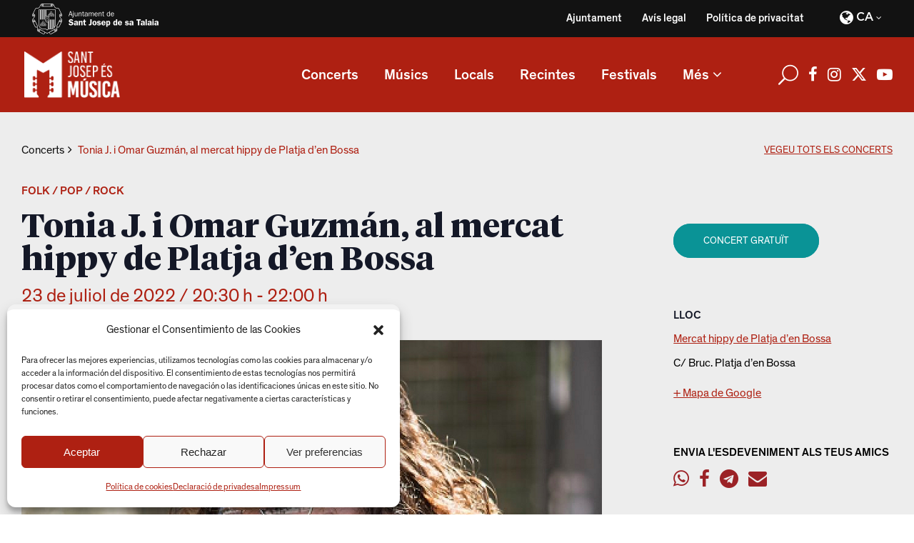

--- FILE ---
content_type: text/html; charset=UTF-8
request_url: https://musica.santjosep.org/concert/tonia-j-i-omar-guzman-al-mercat-hippy-de-platja-den-bossa/
body_size: 21884
content:
<!DOCTYPE html>
<html lang="ca">
<head>
			
		<meta charset="UTF-8"/>
		<link rel="profile" href="http://gmpg.org/xfn/11"/>
			
				<meta name="viewport" content="width=device-width,initial-scale=1,user-scalable=yes">
		<link rel='stylesheet' id='tribe-events-views-v2-bootstrap-datepicker-styles-css' href='https://musica.santjosep.org/wp-content/plugins/the-events-calendar/vendor/bootstrap-datepicker/css/bootstrap-datepicker.standalone.min.css?ver=6.15.13' type='text/css' media='all' />
<link rel='stylesheet' id='tec-variables-skeleton-css' href='https://musica.santjosep.org/wp-content/plugins/the-events-calendar/common/build/css/variables-skeleton.css?ver=6.10.1' type='text/css' media='all' />
<link rel='stylesheet' id='tribe-common-skeleton-style-css' href='https://musica.santjosep.org/wp-content/plugins/the-events-calendar/common/build/css/common-skeleton.css?ver=6.10.1' type='text/css' media='all' />
<link rel='stylesheet' id='tribe-tooltipster-css-css' href='https://musica.santjosep.org/wp-content/plugins/the-events-calendar/common/vendor/tooltipster/tooltipster.bundle.min.css?ver=6.10.1' type='text/css' media='all' />
<link rel='stylesheet' id='tribe-events-views-v2-skeleton-css' href='https://musica.santjosep.org/wp-content/plugins/the-events-calendar/build/css/views-skeleton.css?ver=6.15.13' type='text/css' media='all' />
<link rel='stylesheet' id='tec-variables-full-css' href='https://musica.santjosep.org/wp-content/plugins/the-events-calendar/common/build/css/variables-full.css?ver=6.10.1' type='text/css' media='all' />
<link rel='stylesheet' id='tribe-common-full-style-css' href='https://musica.santjosep.org/wp-content/plugins/the-events-calendar/common/build/css/common-full.css?ver=6.10.1' type='text/css' media='all' />
<link rel='stylesheet' id='tribe-events-views-v2-full-css' href='https://musica.santjosep.org/wp-content/plugins/the-events-calendar/build/css/views-full.css?ver=6.15.13' type='text/css' media='all' />
<link rel='stylesheet' id='tribe-events-views-v2-print-css' href='https://musica.santjosep.org/wp-content/plugins/the-events-calendar/build/css/views-print.css?ver=6.15.13' type='text/css' media='print' />
<link rel='stylesheet' id='tribe-events-pro-views-v2-print-css' href='https://musica.santjosep.org/wp-content/plugins/events-calendar-pro/build/css/views-print.css?ver=7.7.11' type='text/css' media='print' />
<meta name='robots' content='index, follow, max-image-preview:large, max-snippet:-1, max-video-preview:-1' />
<link rel="alternate" hreflang="ca" href="https://musica.santjosep.org/concert/tonia-j-i-omar-guzman-al-mercat-hippy-de-platja-den-bossa/" />
<link rel="alternate" hreflang="es" href="https://musica.santjosep.org/es/concierto/tonia-j-y-omar-guzman-en-el-mercadillo-hippy-de-platja-den-bossa/" />
<link rel="alternate" hreflang="x-default" href="https://musica.santjosep.org/concert/tonia-j-i-omar-guzman-al-mercat-hippy-de-platja-den-bossa/" />

	<!-- This site is optimized with the Yoast SEO plugin v26.6 - https://yoast.com/wordpress/plugins/seo/ -->
	<title>Tonia J. i Omar Guzmán, al mercat hippy de Platja d’en Bossa - Sant Josep és música</title>
	<link rel="canonical" href="https://musica.santjosep.org/concert/tonia-j-i-omar-guzman-al-mercat-hippy-de-platja-den-bossa/" />
	<meta property="og:locale" content="ca_ES" />
	<meta property="og:type" content="article" />
	<meta property="og:title" content="Tonia J. i Omar Guzmán, al mercat hippy de Platja d’en Bossa - Sant Josep és música" />
	<meta property="og:description" content="El mercat ambulant de Platja d’en Bossa rep en aquesta ocasió al duo format per la cantant eivissenca Tonia J. i el pianista cubà Omar Guzmán, amb un repertori de música pop, rock i folk. Tonia J. és solista de [&hellip;]" />
	<meta property="og:url" content="https://musica.santjosep.org/concert/tonia-j-i-omar-guzman-al-mercat-hippy-de-platja-den-bossa/" />
	<meta property="og:site_name" content="Sant Josep és música" />
	<meta property="article:publisher" content="https://www.facebook.com/Sant-Josep-s-Msica-105337042007790" />
	<meta property="article:modified_time" content="2022-06-23T21:05:22+00:00" />
	<meta property="og:image" content="https://musica.santjosep.org/wp-content/uploads/2022/06/tonia-j-rec.jpg" />
	<meta property="og:image:width" content="1400" />
	<meta property="og:image:height" content="933" />
	<meta property="og:image:type" content="image/jpeg" />
	<meta name="twitter:card" content="summary_large_image" />
	<meta name="twitter:site" content="@MusicaSantJosep" />
	<meta name="twitter:label1" content="Temps estimat de lectura" />
	<meta name="twitter:data1" content="1 minut" />
	<script type="application/ld+json" class="yoast-schema-graph">{"@context":"https://schema.org","@graph":[{"@type":"WebPage","@id":"https://musica.santjosep.org/concert/tonia-j-i-omar-guzman-al-mercat-hippy-de-platja-den-bossa/","url":"https://musica.santjosep.org/concert/tonia-j-i-omar-guzman-al-mercat-hippy-de-platja-den-bossa/","name":"Tonia J. i Omar Guzmán, al mercat hippy de Platja d’en Bossa - Sant Josep és música","isPartOf":{"@id":"https://musica.santjosep.org/es/#website"},"primaryImageOfPage":{"@id":"https://musica.santjosep.org/concert/tonia-j-i-omar-guzman-al-mercat-hippy-de-platja-den-bossa/#primaryimage"},"image":{"@id":"https://musica.santjosep.org/concert/tonia-j-i-omar-guzman-al-mercat-hippy-de-platja-den-bossa/#primaryimage"},"thumbnailUrl":"https://musica.santjosep.org/wp-content/uploads/2022/06/tonia-j-rec.jpg","datePublished":"2022-06-23T21:04:12+00:00","dateModified":"2022-06-23T21:05:22+00:00","breadcrumb":{"@id":"https://musica.santjosep.org/concert/tonia-j-i-omar-guzman-al-mercat-hippy-de-platja-den-bossa/#breadcrumb"},"inLanguage":"ca","potentialAction":[{"@type":"ReadAction","target":["https://musica.santjosep.org/concert/tonia-j-i-omar-guzman-al-mercat-hippy-de-platja-den-bossa/"]}]},{"@type":"ImageObject","inLanguage":"ca","@id":"https://musica.santjosep.org/concert/tonia-j-i-omar-guzman-al-mercat-hippy-de-platja-den-bossa/#primaryimage","url":"https://musica.santjosep.org/wp-content/uploads/2022/06/tonia-j-rec.jpg","contentUrl":"https://musica.santjosep.org/wp-content/uploads/2022/06/tonia-j-rec.jpg","width":1400,"height":933},{"@type":"BreadcrumbList","@id":"https://musica.santjosep.org/concert/tonia-j-i-omar-guzman-al-mercat-hippy-de-platja-den-bossa/#breadcrumb","itemListElement":[{"@type":"ListItem","position":1,"name":"Portada","item":"https://musica.santjosep.org/"},{"@type":"ListItem","position":2,"name":"Eventos","item":"https://musica.santjosep.org/es/concerts/"},{"@type":"ListItem","position":3,"name":"Tonia J. i Omar Guzmán, al mercat hippy de Platja d’en Bossa"}]},{"@type":"WebSite","@id":"https://musica.santjosep.org/es/#website","url":"https://musica.santjosep.org/es/","name":"Sant Josep és música","description":"Información actualizada de todos los conciertos, grupos y artistas que actúen tanto en fiestas y festivales, como en establecimientos privados en el municipio de Sant Josep de sa Talaia","publisher":{"@id":"https://musica.santjosep.org/es/#organization"},"potentialAction":[{"@type":"SearchAction","target":{"@type":"EntryPoint","urlTemplate":"https://musica.santjosep.org/es/?s={search_term_string}"},"query-input":{"@type":"PropertyValueSpecification","valueRequired":true,"valueName":"search_term_string"}}],"inLanguage":"ca"},{"@type":"Organization","@id":"https://musica.santjosep.org/es/#organization","name":"Sant Josep és música","url":"https://musica.santjosep.org/es/","logo":{"@type":"ImageObject","inLanguage":"ca","@id":"https://musica.santjosep.org/es/#/schema/logo/image/","url":"https://musica.santjosep.org/wp-content/uploads/2022/01/logo-SJEM.png","contentUrl":"https://musica.santjosep.org/wp-content/uploads/2022/01/logo-SJEM.png","width":213,"height":103,"caption":"Sant Josep és música"},"image":{"@id":"https://musica.santjosep.org/es/#/schema/logo/image/"},"sameAs":["https://www.facebook.com/Sant-Josep-s-Msica-105337042007790","https://x.com/MusicaSantJosep","https://www.instagram.com/musicasantjosep/","https://www.youtube.com/channel/UCBSLSUpqfrfsiOMVslmZEJA"]},{"@type":"Event","name":"Tonia J. i Omar Guzmán, al mercat hippy de Platja d’en Bossa","description":"El mercat ambulant de Platja d’en Bossa rep en aquesta ocasió al duo format per la cantant eivissenca Tonia J. i el pianista cubà Omar Guzmán, amb un repertori de música pop, rock i folk. Tonia J. és solista de [&hellip;]","image":{"@id":"https://musica.santjosep.org/concert/tonia-j-i-omar-guzman-al-mercat-hippy-de-platja-den-bossa/#primaryimage"},"url":"https://musica.santjosep.org/concert/tonia-j-i-omar-guzman-al-mercat-hippy-de-platja-den-bossa/","eventAttendanceMode":"https://schema.org/OfflineEventAttendanceMode","eventStatus":"https://schema.org/EventScheduled","startDate":"2022-07-23T20:30:00+02:00","endDate":"2022-07-23T22:00:00+02:00","location":{"@type":"Place","name":"Mercat hippy de Platja d’en Bossa","description":"","url":"https://musica.santjosep.org/recinte/mercat-hippy-de-platja-den-bossa/","address":{"@type":"PostalAddress","streetAddress":"C/ Bruc. Platja d’en Bossa"},"geo":{"@type":"GeoCoordinates","latitude":38.88979772567500248214855673722922801971435546875,"longitude":1.4079489054290998950591529137454926967620849609375},"telephone":"","sameAs":""},"organizer":{"@type":"Person","name":"Ajuntament de Sant Josep de sa Talaia","description":"","url":"https://www.santjosep.org","telephone":"","email":""},"@id":"https://musica.santjosep.org/concert/tonia-j-i-omar-guzman-al-mercat-hippy-de-platja-den-bossa/#event","mainEntityOfPage":{"@id":"https://musica.santjosep.org/concert/tonia-j-i-omar-guzman-al-mercat-hippy-de-platja-den-bossa/"}}]}</script>
	<!-- / Yoast SEO plugin. -->


<link rel='dns-prefetch' href='//connect.facebook.net' />
<link rel='dns-prefetch' href='//cdnjs.cloudflare.com' />
<link rel='dns-prefetch' href='//fonts.googleapis.com' />
<link rel="alternate" type="application/rss+xml" title="Sant Josep és música &raquo; Canal d&#039;informació" href="https://musica.santjosep.org/feed/" />
<link rel="alternate" type="application/rss+xml" title="Sant Josep és música &raquo; Canal dels comentaris" href="https://musica.santjosep.org/comments/feed/" />
<link rel="alternate" type="text/calendar" title="Sant Josep és música &raquo; Canal iCal" href="https://musica.santjosep.org/concerts-santjosep/?ical=1" />
<link rel="alternate" type="application/rss+xml" title="Sant Josep és música &raquo; Tonia J. i Omar Guzmán, al mercat hippy de Platja d’en Bossa Canal dels comentaris" href="https://musica.santjosep.org/concert/tonia-j-i-omar-guzman-al-mercat-hippy-de-platja-den-bossa/feed/" />
<link rel="alternate" title="oEmbed (JSON)" type="application/json+oembed" href="https://musica.santjosep.org/wp-json/oembed/1.0/embed?url=https%3A%2F%2Fmusica.santjosep.org%2Fconcert%2Ftonia-j-i-omar-guzman-al-mercat-hippy-de-platja-den-bossa%2F" />
<link rel="alternate" title="oEmbed (XML)" type="text/xml+oembed" href="https://musica.santjosep.org/wp-json/oembed/1.0/embed?url=https%3A%2F%2Fmusica.santjosep.org%2Fconcert%2Ftonia-j-i-omar-guzman-al-mercat-hippy-de-platja-den-bossa%2F&#038;format=xml" />
<style id='wp-img-auto-sizes-contain-inline-css' type='text/css'>
img:is([sizes=auto i],[sizes^="auto," i]){contain-intrinsic-size:3000px 1500px}
/*# sourceURL=wp-img-auto-sizes-contain-inline-css */
</style>
<link rel='stylesheet' id='tribe-events-full-pro-calendar-style-css' href='https://musica.santjosep.org/wp-content/plugins/events-calendar-pro/build/css/tribe-events-pro-full.css?ver=7.7.11' type='text/css' media='all' />
<link rel='stylesheet' id='tribe-events-virtual-skeleton-css' href='https://musica.santjosep.org/wp-content/plugins/events-calendar-pro/build/css/events-virtual-skeleton.css?ver=7.7.11' type='text/css' media='all' />
<link rel='stylesheet' id='tribe-events-virtual-full-css' href='https://musica.santjosep.org/wp-content/plugins/events-calendar-pro/build/css/events-virtual-full.css?ver=7.7.11' type='text/css' media='all' />
<link rel='stylesheet' id='tribe-events-virtual-single-skeleton-css' href='https://musica.santjosep.org/wp-content/plugins/events-calendar-pro/build/css/events-virtual-single-skeleton.css?ver=7.7.11' type='text/css' media='all' />
<link rel='stylesheet' id='tribe-events-virtual-single-full-css' href='https://musica.santjosep.org/wp-content/plugins/events-calendar-pro/build/css/events-virtual-single-full.css?ver=7.7.11' type='text/css' media='all' />
<link rel='stylesheet' id='tec-events-pro-single-css' href='https://musica.santjosep.org/wp-content/plugins/events-calendar-pro/build/css/events-single.css?ver=7.7.11' type='text/css' media='all' />
<link rel='stylesheet' id='tribe-events-calendar-pro-style-css' href='https://musica.santjosep.org/wp-content/plugins/events-calendar-pro/build/css/tribe-events-pro-full.css?ver=7.7.11' type='text/css' media='all' />
<link rel='stylesheet' id='tribe-events-pro-mini-calendar-block-styles-css' href='https://musica.santjosep.org/wp-content/plugins/events-calendar-pro/build/css/tribe-events-pro-mini-calendar-block.css?ver=7.7.11' type='text/css' media='all' />
<link rel='stylesheet' id='tribe-events-v2-single-skeleton-css' href='https://musica.santjosep.org/wp-content/plugins/the-events-calendar/build/css/tribe-events-single-skeleton.css?ver=6.15.13' type='text/css' media='all' />
<link rel='stylesheet' id='tribe-events-v2-single-skeleton-full-css' href='https://musica.santjosep.org/wp-content/plugins/the-events-calendar/build/css/tribe-events-single-full.css?ver=6.15.13' type='text/css' media='all' />
<link rel='stylesheet' id='tribe-events-virtual-single-v2-skeleton-css' href='https://musica.santjosep.org/wp-content/plugins/events-calendar-pro/build/css/events-virtual-single-v2-skeleton.css?ver=7.7.11' type='text/css' media='all' />
<link rel='stylesheet' id='tribe-events-virtual-single-v2-full-css' href='https://musica.santjosep.org/wp-content/plugins/events-calendar-pro/build/css/events-virtual-single-v2-full.css?ver=7.7.11' type='text/css' media='all' />
<link rel='stylesheet' id='tribe-events-v2-virtual-single-block-css' href='https://musica.santjosep.org/wp-content/plugins/events-calendar-pro/build/css/events-virtual-single-block.css?ver=7.7.11' type='text/css' media='all' />
<link rel='stylesheet' id='tec-events-pro-single-style-css' href='https://musica.santjosep.org/wp-content/plugins/events-calendar-pro/build/css/custom-tables-v1/single.css?ver=7.7.11' type='text/css' media='all' />
<style id='wp-emoji-styles-inline-css' type='text/css'>

	img.wp-smiley, img.emoji {
		display: inline !important;
		border: none !important;
		box-shadow: none !important;
		height: 1em !important;
		width: 1em !important;
		margin: 0 0.07em !important;
		vertical-align: -0.1em !important;
		background: none !important;
		padding: 0 !important;
	}
/*# sourceURL=wp-emoji-styles-inline-css */
</style>
<link rel='stylesheet' id='wp-block-library-css' href='https://musica.santjosep.org/wp-includes/css/dist/block-library/style.min.css?ver=6.9' type='text/css' media='all' />
<style id='wp-block-image-inline-css' type='text/css'>
.wp-block-image>a,.wp-block-image>figure>a{display:inline-block}.wp-block-image img{box-sizing:border-box;height:auto;max-width:100%;vertical-align:bottom}@media not (prefers-reduced-motion){.wp-block-image img.hide{visibility:hidden}.wp-block-image img.show{animation:show-content-image .4s}}.wp-block-image[style*=border-radius] img,.wp-block-image[style*=border-radius]>a{border-radius:inherit}.wp-block-image.has-custom-border img{box-sizing:border-box}.wp-block-image.aligncenter{text-align:center}.wp-block-image.alignfull>a,.wp-block-image.alignwide>a{width:100%}.wp-block-image.alignfull img,.wp-block-image.alignwide img{height:auto;width:100%}.wp-block-image .aligncenter,.wp-block-image .alignleft,.wp-block-image .alignright,.wp-block-image.aligncenter,.wp-block-image.alignleft,.wp-block-image.alignright{display:table}.wp-block-image .aligncenter>figcaption,.wp-block-image .alignleft>figcaption,.wp-block-image .alignright>figcaption,.wp-block-image.aligncenter>figcaption,.wp-block-image.alignleft>figcaption,.wp-block-image.alignright>figcaption{caption-side:bottom;display:table-caption}.wp-block-image .alignleft{float:left;margin:.5em 1em .5em 0}.wp-block-image .alignright{float:right;margin:.5em 0 .5em 1em}.wp-block-image .aligncenter{margin-left:auto;margin-right:auto}.wp-block-image :where(figcaption){margin-bottom:1em;margin-top:.5em}.wp-block-image.is-style-circle-mask img{border-radius:9999px}@supports ((-webkit-mask-image:none) or (mask-image:none)) or (-webkit-mask-image:none){.wp-block-image.is-style-circle-mask img{border-radius:0;-webkit-mask-image:url('data:image/svg+xml;utf8,<svg viewBox="0 0 100 100" xmlns="http://www.w3.org/2000/svg"><circle cx="50" cy="50" r="50"/></svg>');mask-image:url('data:image/svg+xml;utf8,<svg viewBox="0 0 100 100" xmlns="http://www.w3.org/2000/svg"><circle cx="50" cy="50" r="50"/></svg>');mask-mode:alpha;-webkit-mask-position:center;mask-position:center;-webkit-mask-repeat:no-repeat;mask-repeat:no-repeat;-webkit-mask-size:contain;mask-size:contain}}:root :where(.wp-block-image.is-style-rounded img,.wp-block-image .is-style-rounded img){border-radius:9999px}.wp-block-image figure{margin:0}.wp-lightbox-container{display:flex;flex-direction:column;position:relative}.wp-lightbox-container img{cursor:zoom-in}.wp-lightbox-container img:hover+button{opacity:1}.wp-lightbox-container button{align-items:center;backdrop-filter:blur(16px) saturate(180%);background-color:#5a5a5a40;border:none;border-radius:4px;cursor:zoom-in;display:flex;height:20px;justify-content:center;opacity:0;padding:0;position:absolute;right:16px;text-align:center;top:16px;width:20px;z-index:100}@media not (prefers-reduced-motion){.wp-lightbox-container button{transition:opacity .2s ease}}.wp-lightbox-container button:focus-visible{outline:3px auto #5a5a5a40;outline:3px auto -webkit-focus-ring-color;outline-offset:3px}.wp-lightbox-container button:hover{cursor:pointer;opacity:1}.wp-lightbox-container button:focus{opacity:1}.wp-lightbox-container button:focus,.wp-lightbox-container button:hover,.wp-lightbox-container button:not(:hover):not(:active):not(.has-background){background-color:#5a5a5a40;border:none}.wp-lightbox-overlay{box-sizing:border-box;cursor:zoom-out;height:100vh;left:0;overflow:hidden;position:fixed;top:0;visibility:hidden;width:100%;z-index:100000}.wp-lightbox-overlay .close-button{align-items:center;cursor:pointer;display:flex;justify-content:center;min-height:40px;min-width:40px;padding:0;position:absolute;right:calc(env(safe-area-inset-right) + 16px);top:calc(env(safe-area-inset-top) + 16px);z-index:5000000}.wp-lightbox-overlay .close-button:focus,.wp-lightbox-overlay .close-button:hover,.wp-lightbox-overlay .close-button:not(:hover):not(:active):not(.has-background){background:none;border:none}.wp-lightbox-overlay .lightbox-image-container{height:var(--wp--lightbox-container-height);left:50%;overflow:hidden;position:absolute;top:50%;transform:translate(-50%,-50%);transform-origin:top left;width:var(--wp--lightbox-container-width);z-index:9999999999}.wp-lightbox-overlay .wp-block-image{align-items:center;box-sizing:border-box;display:flex;height:100%;justify-content:center;margin:0;position:relative;transform-origin:0 0;width:100%;z-index:3000000}.wp-lightbox-overlay .wp-block-image img{height:var(--wp--lightbox-image-height);min-height:var(--wp--lightbox-image-height);min-width:var(--wp--lightbox-image-width);width:var(--wp--lightbox-image-width)}.wp-lightbox-overlay .wp-block-image figcaption{display:none}.wp-lightbox-overlay button{background:none;border:none}.wp-lightbox-overlay .scrim{background-color:#fff;height:100%;opacity:.9;position:absolute;width:100%;z-index:2000000}.wp-lightbox-overlay.active{visibility:visible}@media not (prefers-reduced-motion){.wp-lightbox-overlay.active{animation:turn-on-visibility .25s both}.wp-lightbox-overlay.active img{animation:turn-on-visibility .35s both}.wp-lightbox-overlay.show-closing-animation:not(.active){animation:turn-off-visibility .35s both}.wp-lightbox-overlay.show-closing-animation:not(.active) img{animation:turn-off-visibility .25s both}.wp-lightbox-overlay.zoom.active{animation:none;opacity:1;visibility:visible}.wp-lightbox-overlay.zoom.active .lightbox-image-container{animation:lightbox-zoom-in .4s}.wp-lightbox-overlay.zoom.active .lightbox-image-container img{animation:none}.wp-lightbox-overlay.zoom.active .scrim{animation:turn-on-visibility .4s forwards}.wp-lightbox-overlay.zoom.show-closing-animation:not(.active){animation:none}.wp-lightbox-overlay.zoom.show-closing-animation:not(.active) .lightbox-image-container{animation:lightbox-zoom-out .4s}.wp-lightbox-overlay.zoom.show-closing-animation:not(.active) .lightbox-image-container img{animation:none}.wp-lightbox-overlay.zoom.show-closing-animation:not(.active) .scrim{animation:turn-off-visibility .4s forwards}}@keyframes show-content-image{0%{visibility:hidden}99%{visibility:hidden}to{visibility:visible}}@keyframes turn-on-visibility{0%{opacity:0}to{opacity:1}}@keyframes turn-off-visibility{0%{opacity:1;visibility:visible}99%{opacity:0;visibility:visible}to{opacity:0;visibility:hidden}}@keyframes lightbox-zoom-in{0%{transform:translate(calc((-100vw + var(--wp--lightbox-scrollbar-width))/2 + var(--wp--lightbox-initial-left-position)),calc(-50vh + var(--wp--lightbox-initial-top-position))) scale(var(--wp--lightbox-scale))}to{transform:translate(-50%,-50%) scale(1)}}@keyframes lightbox-zoom-out{0%{transform:translate(-50%,-50%) scale(1);visibility:visible}99%{visibility:visible}to{transform:translate(calc((-100vw + var(--wp--lightbox-scrollbar-width))/2 + var(--wp--lightbox-initial-left-position)),calc(-50vh + var(--wp--lightbox-initial-top-position))) scale(var(--wp--lightbox-scale));visibility:hidden}}
/*# sourceURL=https://musica.santjosep.org/wp-includes/blocks/image/style.min.css */
</style>
<style id='wp-block-paragraph-inline-css' type='text/css'>
.is-small-text{font-size:.875em}.is-regular-text{font-size:1em}.is-large-text{font-size:2.25em}.is-larger-text{font-size:3em}.has-drop-cap:not(:focus):first-letter{float:left;font-size:8.4em;font-style:normal;font-weight:100;line-height:.68;margin:.05em .1em 0 0;text-transform:uppercase}body.rtl .has-drop-cap:not(:focus):first-letter{float:none;margin-left:.1em}p.has-drop-cap.has-background{overflow:hidden}:root :where(p.has-background){padding:1.25em 2.375em}:where(p.has-text-color:not(.has-link-color)) a{color:inherit}p.has-text-align-left[style*="writing-mode:vertical-lr"],p.has-text-align-right[style*="writing-mode:vertical-rl"]{rotate:180deg}
/*# sourceURL=https://musica.santjosep.org/wp-includes/blocks/paragraph/style.min.css */
</style>
<style id='global-styles-inline-css' type='text/css'>
:root{--wp--preset--aspect-ratio--square: 1;--wp--preset--aspect-ratio--4-3: 4/3;--wp--preset--aspect-ratio--3-4: 3/4;--wp--preset--aspect-ratio--3-2: 3/2;--wp--preset--aspect-ratio--2-3: 2/3;--wp--preset--aspect-ratio--16-9: 16/9;--wp--preset--aspect-ratio--9-16: 9/16;--wp--preset--color--black: #000000;--wp--preset--color--cyan-bluish-gray: #abb8c3;--wp--preset--color--white: #ffffff;--wp--preset--color--pale-pink: #f78da7;--wp--preset--color--vivid-red: #cf2e2e;--wp--preset--color--luminous-vivid-orange: #ff6900;--wp--preset--color--luminous-vivid-amber: #fcb900;--wp--preset--color--light-green-cyan: #7bdcb5;--wp--preset--color--vivid-green-cyan: #00d084;--wp--preset--color--pale-cyan-blue: #8ed1fc;--wp--preset--color--vivid-cyan-blue: #0693e3;--wp--preset--color--vivid-purple: #9b51e0;--wp--preset--gradient--vivid-cyan-blue-to-vivid-purple: linear-gradient(135deg,rgb(6,147,227) 0%,rgb(155,81,224) 100%);--wp--preset--gradient--light-green-cyan-to-vivid-green-cyan: linear-gradient(135deg,rgb(122,220,180) 0%,rgb(0,208,130) 100%);--wp--preset--gradient--luminous-vivid-amber-to-luminous-vivid-orange: linear-gradient(135deg,rgb(252,185,0) 0%,rgb(255,105,0) 100%);--wp--preset--gradient--luminous-vivid-orange-to-vivid-red: linear-gradient(135deg,rgb(255,105,0) 0%,rgb(207,46,46) 100%);--wp--preset--gradient--very-light-gray-to-cyan-bluish-gray: linear-gradient(135deg,rgb(238,238,238) 0%,rgb(169,184,195) 100%);--wp--preset--gradient--cool-to-warm-spectrum: linear-gradient(135deg,rgb(74,234,220) 0%,rgb(151,120,209) 20%,rgb(207,42,186) 40%,rgb(238,44,130) 60%,rgb(251,105,98) 80%,rgb(254,248,76) 100%);--wp--preset--gradient--blush-light-purple: linear-gradient(135deg,rgb(255,206,236) 0%,rgb(152,150,240) 100%);--wp--preset--gradient--blush-bordeaux: linear-gradient(135deg,rgb(254,205,165) 0%,rgb(254,45,45) 50%,rgb(107,0,62) 100%);--wp--preset--gradient--luminous-dusk: linear-gradient(135deg,rgb(255,203,112) 0%,rgb(199,81,192) 50%,rgb(65,88,208) 100%);--wp--preset--gradient--pale-ocean: linear-gradient(135deg,rgb(255,245,203) 0%,rgb(182,227,212) 50%,rgb(51,167,181) 100%);--wp--preset--gradient--electric-grass: linear-gradient(135deg,rgb(202,248,128) 0%,rgb(113,206,126) 100%);--wp--preset--gradient--midnight: linear-gradient(135deg,rgb(2,3,129) 0%,rgb(40,116,252) 100%);--wp--preset--font-size--small: 13px;--wp--preset--font-size--medium: 20px;--wp--preset--font-size--large: 36px;--wp--preset--font-size--x-large: 42px;--wp--preset--spacing--20: 0.44rem;--wp--preset--spacing--30: 0.67rem;--wp--preset--spacing--40: 1rem;--wp--preset--spacing--50: 1.5rem;--wp--preset--spacing--60: 2.25rem;--wp--preset--spacing--70: 3.38rem;--wp--preset--spacing--80: 5.06rem;--wp--preset--shadow--natural: 6px 6px 9px rgba(0, 0, 0, 0.2);--wp--preset--shadow--deep: 12px 12px 50px rgba(0, 0, 0, 0.4);--wp--preset--shadow--sharp: 6px 6px 0px rgba(0, 0, 0, 0.2);--wp--preset--shadow--outlined: 6px 6px 0px -3px rgb(255, 255, 255), 6px 6px rgb(0, 0, 0);--wp--preset--shadow--crisp: 6px 6px 0px rgb(0, 0, 0);}:where(.is-layout-flex){gap: 0.5em;}:where(.is-layout-grid){gap: 0.5em;}body .is-layout-flex{display: flex;}.is-layout-flex{flex-wrap: wrap;align-items: center;}.is-layout-flex > :is(*, div){margin: 0;}body .is-layout-grid{display: grid;}.is-layout-grid > :is(*, div){margin: 0;}:where(.wp-block-columns.is-layout-flex){gap: 2em;}:where(.wp-block-columns.is-layout-grid){gap: 2em;}:where(.wp-block-post-template.is-layout-flex){gap: 1.25em;}:where(.wp-block-post-template.is-layout-grid){gap: 1.25em;}.has-black-color{color: var(--wp--preset--color--black) !important;}.has-cyan-bluish-gray-color{color: var(--wp--preset--color--cyan-bluish-gray) !important;}.has-white-color{color: var(--wp--preset--color--white) !important;}.has-pale-pink-color{color: var(--wp--preset--color--pale-pink) !important;}.has-vivid-red-color{color: var(--wp--preset--color--vivid-red) !important;}.has-luminous-vivid-orange-color{color: var(--wp--preset--color--luminous-vivid-orange) !important;}.has-luminous-vivid-amber-color{color: var(--wp--preset--color--luminous-vivid-amber) !important;}.has-light-green-cyan-color{color: var(--wp--preset--color--light-green-cyan) !important;}.has-vivid-green-cyan-color{color: var(--wp--preset--color--vivid-green-cyan) !important;}.has-pale-cyan-blue-color{color: var(--wp--preset--color--pale-cyan-blue) !important;}.has-vivid-cyan-blue-color{color: var(--wp--preset--color--vivid-cyan-blue) !important;}.has-vivid-purple-color{color: var(--wp--preset--color--vivid-purple) !important;}.has-black-background-color{background-color: var(--wp--preset--color--black) !important;}.has-cyan-bluish-gray-background-color{background-color: var(--wp--preset--color--cyan-bluish-gray) !important;}.has-white-background-color{background-color: var(--wp--preset--color--white) !important;}.has-pale-pink-background-color{background-color: var(--wp--preset--color--pale-pink) !important;}.has-vivid-red-background-color{background-color: var(--wp--preset--color--vivid-red) !important;}.has-luminous-vivid-orange-background-color{background-color: var(--wp--preset--color--luminous-vivid-orange) !important;}.has-luminous-vivid-amber-background-color{background-color: var(--wp--preset--color--luminous-vivid-amber) !important;}.has-light-green-cyan-background-color{background-color: var(--wp--preset--color--light-green-cyan) !important;}.has-vivid-green-cyan-background-color{background-color: var(--wp--preset--color--vivid-green-cyan) !important;}.has-pale-cyan-blue-background-color{background-color: var(--wp--preset--color--pale-cyan-blue) !important;}.has-vivid-cyan-blue-background-color{background-color: var(--wp--preset--color--vivid-cyan-blue) !important;}.has-vivid-purple-background-color{background-color: var(--wp--preset--color--vivid-purple) !important;}.has-black-border-color{border-color: var(--wp--preset--color--black) !important;}.has-cyan-bluish-gray-border-color{border-color: var(--wp--preset--color--cyan-bluish-gray) !important;}.has-white-border-color{border-color: var(--wp--preset--color--white) !important;}.has-pale-pink-border-color{border-color: var(--wp--preset--color--pale-pink) !important;}.has-vivid-red-border-color{border-color: var(--wp--preset--color--vivid-red) !important;}.has-luminous-vivid-orange-border-color{border-color: var(--wp--preset--color--luminous-vivid-orange) !important;}.has-luminous-vivid-amber-border-color{border-color: var(--wp--preset--color--luminous-vivid-amber) !important;}.has-light-green-cyan-border-color{border-color: var(--wp--preset--color--light-green-cyan) !important;}.has-vivid-green-cyan-border-color{border-color: var(--wp--preset--color--vivid-green-cyan) !important;}.has-pale-cyan-blue-border-color{border-color: var(--wp--preset--color--pale-cyan-blue) !important;}.has-vivid-cyan-blue-border-color{border-color: var(--wp--preset--color--vivid-cyan-blue) !important;}.has-vivid-purple-border-color{border-color: var(--wp--preset--color--vivid-purple) !important;}.has-vivid-cyan-blue-to-vivid-purple-gradient-background{background: var(--wp--preset--gradient--vivid-cyan-blue-to-vivid-purple) !important;}.has-light-green-cyan-to-vivid-green-cyan-gradient-background{background: var(--wp--preset--gradient--light-green-cyan-to-vivid-green-cyan) !important;}.has-luminous-vivid-amber-to-luminous-vivid-orange-gradient-background{background: var(--wp--preset--gradient--luminous-vivid-amber-to-luminous-vivid-orange) !important;}.has-luminous-vivid-orange-to-vivid-red-gradient-background{background: var(--wp--preset--gradient--luminous-vivid-orange-to-vivid-red) !important;}.has-very-light-gray-to-cyan-bluish-gray-gradient-background{background: var(--wp--preset--gradient--very-light-gray-to-cyan-bluish-gray) !important;}.has-cool-to-warm-spectrum-gradient-background{background: var(--wp--preset--gradient--cool-to-warm-spectrum) !important;}.has-blush-light-purple-gradient-background{background: var(--wp--preset--gradient--blush-light-purple) !important;}.has-blush-bordeaux-gradient-background{background: var(--wp--preset--gradient--blush-bordeaux) !important;}.has-luminous-dusk-gradient-background{background: var(--wp--preset--gradient--luminous-dusk) !important;}.has-pale-ocean-gradient-background{background: var(--wp--preset--gradient--pale-ocean) !important;}.has-electric-grass-gradient-background{background: var(--wp--preset--gradient--electric-grass) !important;}.has-midnight-gradient-background{background: var(--wp--preset--gradient--midnight) !important;}.has-small-font-size{font-size: var(--wp--preset--font-size--small) !important;}.has-medium-font-size{font-size: var(--wp--preset--font-size--medium) !important;}.has-large-font-size{font-size: var(--wp--preset--font-size--large) !important;}.has-x-large-font-size{font-size: var(--wp--preset--font-size--x-large) !important;}
/*# sourceURL=global-styles-inline-css */
</style>

<style id='classic-theme-styles-inline-css' type='text/css'>
/*! This file is auto-generated */
.wp-block-button__link{color:#fff;background-color:#32373c;border-radius:9999px;box-shadow:none;text-decoration:none;padding:calc(.667em + 2px) calc(1.333em + 2px);font-size:1.125em}.wp-block-file__button{background:#32373c;color:#fff;text-decoration:none}
/*# sourceURL=/wp-includes/css/classic-themes.min.css */
</style>
<link rel='stylesheet' id='tribe-events-v2-single-blocks-css' href='https://musica.santjosep.org/wp-content/plugins/the-events-calendar/build/css/tribe-events-single-blocks.css?ver=6.15.13' type='text/css' media='all' />
<link rel='stylesheet' id='journo-edge-style-handle-modules-css' href='https://musica.santjosep.org/wp-content/themes/journo/assets/css/modules.min.css?ver=6.9' type='text/css' media='all' />
<link rel='stylesheet' id='edgtf-news-style-css' href='https://musica.santjosep.org/wp-content/plugins/edgtf-news/assets/css/news.min.css?ver=6.9' type='text/css' media='all' />
<link rel='stylesheet' id='journo-edge-style-handle-modules-responsive-css' href='https://musica.santjosep.org/wp-content/themes/journo/assets/css/modules-responsive.min.css?ver=6.9' type='text/css' media='all' />
<link rel='stylesheet' id='edgtf-news-responsive-style-css' href='https://musica.santjosep.org/wp-content/plugins/edgtf-news/assets/css/news-responsive.min.css?ver=6.9' type='text/css' media='all' />
<link rel='stylesheet' id='cmplz-general-css' href='https://musica.santjosep.org/wp-content/plugins/complianz-gdpr/assets/css/cookieblocker.min.css?ver=1766406831' type='text/css' media='all' />
<link rel='stylesheet' id='tribe-events-block-event-venue-css' href='https://musica.santjosep.org/wp-content/plugins/the-events-calendar/build/event-venue/frontend.css?ver=6.15.13' type='text/css' media='all' />
<link rel='stylesheet' id='journo-edge-style-handle-default-style-css' href='https://musica.santjosep.org/wp-content/themes/journo/style.css?ver=6.9' type='text/css' media='all' />
<link rel='stylesheet' id='journo-edge-child-style-css' href='https://musica.santjosep.org/wp-content/themes/journo-child/style.css?ver=1.1.2' type='text/css' media='all' />
<link rel='stylesheet' id='brands-style-css' href='https://musica.santjosep.org/wp-content/themes/journo-child/fonts/brands/brands.css?ver=6.9' type='text/css' media='all' />
<link rel='stylesheet' id='font-awesome-6-css' href='https://cdnjs.cloudflare.com/ajax/libs/font-awesome/6.5.1/css/all.min.css?ver=6.5.1' type='text/css' media='all' />
<link rel='stylesheet' id='journo-font_awesome-css' href='https://musica.santjosep.org/wp-content/themes/journo/assets/css/font-awesome/css/font-awesome.min.css?ver=6.9' type='text/css' media='all' />
<link rel='stylesheet' id='journo-font_elegant-css' href='https://musica.santjosep.org/wp-content/themes/journo/assets/css/elegant-icons/style.min.css?ver=6.9' type='text/css' media='all' />
<link rel='stylesheet' id='journo-ion_icons-css' href='https://musica.santjosep.org/wp-content/themes/journo/assets/css/ion-icons/css/ionicons.min.css?ver=6.9' type='text/css' media='all' />
<link rel='stylesheet' id='journo-linear_icons-css' href='https://musica.santjosep.org/wp-content/themes/journo/assets/css/linear-icons/style.css?ver=6.9' type='text/css' media='all' />
<link rel='stylesheet' id='journo-linea_icons-css' href='https://musica.santjosep.org/wp-content/themes/journo/assets/css/linea-icons/style.css?ver=6.9' type='text/css' media='all' />
<link rel='stylesheet' id='mediaelement-css' href='https://musica.santjosep.org/wp-includes/js/mediaelement/mediaelementplayer-legacy.min.css?ver=4.2.17' type='text/css' media='all' />
<link rel='stylesheet' id='wp-mediaelement-css' href='https://musica.santjosep.org/wp-includes/js/mediaelement/wp-mediaelement.min.css?ver=6.9' type='text/css' media='all' />
<link rel='stylesheet' id='journo-edge-style-handle-google-fonts-css' href='https://fonts.googleapis.com/css?family=Open+Sans%3A300%2C400%2C500%2C600%2C700%7CMontserrat%3A300%2C400%2C500%2C600%2C700%7CCormorant+Garamond%3A300%2C400%2C500%2C600%2C700&#038;subset=latin-ext&#038;ver=1.0.0' type='text/css' media='all' />
<link rel='stylesheet' id='journo-core-dashboard-style-css' href='https://musica.santjosep.org/wp-content/plugins/edgtf-core/core-dashboard/assets/css/core-dashboard.min.css?ver=6.9' type='text/css' media='all' />
<script type="text/javascript" id="wpml-cookie-js-extra">
/* <![CDATA[ */
var wpml_cookies = {"wp-wpml_current_language":{"value":"ca","expires":1,"path":"/"}};
var wpml_cookies = {"wp-wpml_current_language":{"value":"ca","expires":1,"path":"/"}};
//# sourceURL=wpml-cookie-js-extra
/* ]]> */
</script>
<script type="text/javascript" src="https://musica.santjosep.org/wp-content/plugins/sitepress-multilingual-cms/res/js/cookies/language-cookie.js?ver=486900" id="wpml-cookie-js" defer="defer" data-wp-strategy="defer"></script>
<script type="text/javascript" src="https://musica.santjosep.org/wp-includes/js/jquery/jquery.min.js?ver=3.7.1" id="jquery-core-js"></script>
<script type="text/javascript" src="https://musica.santjosep.org/wp-includes/js/jquery/jquery-migrate.min.js?ver=3.4.1" id="jquery-migrate-js"></script>
<script type="text/javascript" src="https://musica.santjosep.org/wp-content/plugins/the-events-calendar/common/build/js/tribe-common.js?ver=9c44e11f3503a33e9540" id="tribe-common-js"></script>
<script type="text/javascript" src="https://musica.santjosep.org/wp-content/plugins/the-events-calendar/build/js/views/breakpoints.js?ver=4208de2df2852e0b91ec" id="tribe-events-views-v2-breakpoints-js"></script>
<script></script><link rel="https://api.w.org/" href="https://musica.santjosep.org/wp-json/" /><link rel="alternate" title="JSON" type="application/json" href="https://musica.santjosep.org/wp-json/wp/v2/tribe_events/9331" /><link rel="EditURI" type="application/rsd+xml" title="RSD" href="https://musica.santjosep.org/xmlrpc.php?rsd" />
<meta name="generator" content="WordPress 6.9" />
<link rel='shortlink' href='https://musica.santjosep.org/?p=9331' />
<meta name="generator" content="WPML ver:4.8.6 stt:8,2;" />
<meta name="tec-api-version" content="v1"><meta name="tec-api-origin" content="https://musica.santjosep.org"><link rel="alternate" href="https://musica.santjosep.org/wp-json/tribe/events/v1/events/9331" />			<style>.cmplz-hidden {
					display: none !important;
				}</style><meta name="generator" content="Powered by WPBakery Page Builder - drag and drop page builder for WordPress."/>
<link rel="icon" href="https://musica.santjosep.org/wp-content/uploads/2022/01/cropped-santjosepesmusica-32x32.png" sizes="32x32" />
<link rel="icon" href="https://musica.santjosep.org/wp-content/uploads/2022/01/cropped-santjosepesmusica-192x192.png" sizes="192x192" />
<link rel="apple-touch-icon" href="https://musica.santjosep.org/wp-content/uploads/2022/01/cropped-santjosepesmusica-180x180.png" />
<meta name="msapplication-TileImage" content="https://musica.santjosep.org/wp-content/uploads/2022/01/cropped-santjosepesmusica-270x270.png" />
<noscript><style> .wpb_animate_when_almost_visible { opacity: 1; }</style></noscript>	<meta name="facebook-domain-verification" content="hywjegnsrd2z1zq1bd6mb406y47ids" />
	<script type='text/javascript' src='https://platform-api.sharethis.com/js/sharethis.js#property=61e915ae6346030019493acc&product=sop' async='async'></script>
</head>
<body class="wp-singular tribe_events-template-default single single-tribe_events postid-9331 wp-theme-journo wp-child-theme-journo-child edgt-core-1.5 edgt-news-1.2 tribe-events-page-template tribe-no-js tribe-filter-live journo child-child-ver-1.0.1 journo-ver-2.1 edgtf-grid-1300 edgtf-empty-google-api edgtf-no-behavior edgtf-dropdown-animate-height edgtf-header-standard edgtf-menu-area-shadow-disable edgtf-menu-area-in-grid-shadow-disable edgtf-menu-area-border-disable edgtf-menu-area-in-grid-border-disable edgtf-header-menu-area-in-grid-padding edgtf-logo-area-border-disable edgtf-default-mobile-header edgtf-sticky-up-mobile-header edgtf-header-top-enabled edgtf-top-bar-in-grid-padding edgtf-fullscreen-search edgtf-search-fade wpb-js-composer js-comp-ver-8.7.2 vc_responsive events-single tribe-events-style-full tribe-events-style-theme" itemscope itemtype="http://schema.org/WebPage">
	
    <div class="edgtf-wrapper">
        <div class="edgtf-wrapper-inner">
            	
		
	<div class="edgtf-top-bar">
				
					<div class="edgtf-grid">
						
			<div class="edgtf-vertical-align-containers">
				<div class="edgtf-position-left">
					<div class="edgtf-position-left-inner">
													<div id="block-7" class="widget widget_block widget_media_image edgtf-top-bar-widget">
<figure class="wp-block-image size-full"><img decoding="async" width="177" height="43" src="https://musica.santjosep.org/wp-content/uploads/2022/01/santjoseplogoblanco.png" alt="" class="wp-image-116"/></figure>
</div>											</div>
				</div>
				<div class="edgtf-position-right">
					<div class="edgtf-position-right-inner">
													<div id="nav_menu-2" class="widget widget_nav_menu edgtf-top-bar-widget"><div class="menu-top-legal-ca-container"><ul id="menu-top-legal-ca" class="menu"><li id="menu-item-2164" class="menu-item menu-item-type-custom menu-item-object-custom menu-item-2164"><a target="_blank" href="https://www.santjosep.org/">Ajuntament</a></li>
<li id="menu-item-2165" class="menu-item menu-item-type-custom menu-item-object-custom menu-item-2165"><a target="_blank" href="https://www.santjosep.org/avis-legal/">Avís legal</a></li>
<li id="menu-item-2166" class="menu-item menu-item-type-custom menu-item-object-custom menu-item-2166"><a target="_blank" href="https://www.santjosep.org/politica-de-privacitat/">Política de privacitat</a></li>
</ul></div></div><div id="block-13" class="widget widget_block edgtf-top-bar-widget"><p><ul class="idiomasheader">
						<li>
							<div>
								<span class="fa fa-globe"></span>
								ca
								<span class="fa fa-angle-down"></span>
							</div>
							<ul><li><a href="https://musica.santjosep.org/es/concierto/tonia-j-y-omar-guzman-en-el-mercadillo-hippy-de-platja-den-bossa/">es</a></li></ul>
						</li>
					</ul></p>
</div>											</div>
				</div>
			</div>
				
					</div>
				
			</div>
	
	<div class="edgtf-fullscreen-search-holder">
	<a class="edgtf-fullscreen-search-close" href="javascript:void(0)">
		<span aria-hidden="true" class="edgtf-icon-font-elegant icon_close " ></span>	</a>
	<div class="edgtf-fullscreen-search-table">
		<div class="edgtf-fullscreen-search-cell">
			<div class="edgtf-fullscreen-search-inner">
				<form action="https://musica.santjosep.org/" class="edgtf-fullscreen-search-form" method="get">
					<div class="edgtf-form-holder">
						<div class="edgtf-form-holder-inner">
							<div class="edgtf-field-holder">
								<input type="text" placeholder="Cercar..." name="s" class="edgtf-search-field" autocomplete="off"/>
							</div>
							<button type="submit" class="edgtf-search-submit"><span aria-hidden="true" class="edgtf-icon-font-elegant icon_search " ></span></button>
							<div class="edgtf-line"></div>
						</div>
					</div>
				</form>
			</div>
		</div>
	</div>
</div>
<header class="edgtf-page-header">
		
				
	<div class="edgtf-menu-area edgtf-menu-right">
				
					<div class="edgtf-grid">
						
			<div class="edgtf-vertical-align-containers">
				<div class="edgtf-position-left">
					<div class="edgtf-position-left-inner">
						

<div class="edgtf-logo-wrapper">
    <a itemprop="url" href="https://musica.santjosep.org/" style="height: 68px;">
        <img itemprop="image" class="edgtf-normal-logo" src="https://musica.santjosep.org/wp-content/uploads/2022/01/logo-SJEM-W.png" width="282" height="137"  alt="logo"/>
                    </a>
</div>

											</div>
				</div>
								<div class="edgtf-position-right">
					<div class="edgtf-position-right-inner">
													
<nav class="edgtf-main-menu edgtf-drop-down edgtf-default-nav">
    <ul id="menu-menu-princi-ca" class="clearfix"><li id="nav-menu-item-2167" class="menu-item menu-item-type-post_type menu-item-object-page  narrow"><a href="https://musica.santjosep.org/concerts/" class=""><span class="item_outer"><span class="item_text">Concerts</span></span></a></li>
<li id="nav-menu-item-2168" class="menu-item menu-item-type-post_type menu-item-object-page  narrow"><a href="https://musica.santjosep.org/musics-santjosep/" class=""><span class="item_outer"><span class="item_text">Músics</span></span></a></li>
<li id="nav-menu-item-2169" class="menu-item menu-item-type-post_type menu-item-object-page  narrow"><a href="https://musica.santjosep.org/locals-santjosep/" class=""><span class="item_outer"><span class="item_text">Locals</span></span></a></li>
<li id="nav-menu-item-2170" class="menu-item menu-item-type-post_type menu-item-object-page  narrow"><a href="https://musica.santjosep.org/recintes-santjosep/" class=""><span class="item_outer"><span class="item_text">Recintes</span></span></a></li>
<li id="nav-menu-item-2171" class="menu-item menu-item-type-post_type menu-item-object-page  narrow"><a href="https://musica.santjosep.org/festivals-santjosep/" class=""><span class="item_outer"><span class="item_text">Festivals</span></span></a></li>
<li id="nav-menu-item-2172" class="menu-item menu-item-type-custom menu-item-object-custom menu-item-has-children  has_sub narrow"><a href="#" class=" no_link" onclick="JavaScript: return false;"><span class="item_outer"><span class="item_text">Més</span><i class="edgtf-menu-arrow fa fa-angle-down"></i></span></a>
<div class="second"><div class="inner"><ul>
	<li id="nav-menu-item-2173" class="menu-item menu-item-type-post_type menu-item-object-page "><a href="https://musica.santjosep.org/discos-santjosep/" class=""><span class="item_outer"><span class="item_text">Discos</span></span></a></li>
	<li id="nav-menu-item-2174" class="menu-item menu-item-type-post_type menu-item-object-page "><a href="https://musica.santjosep.org/empreses-i-serveis/" class=""><span class="item_outer"><span class="item_text">Serveis</span></span></a></li>
	<li id="nav-menu-item-2175" class="menu-item menu-item-type-post_type menu-item-object-page "><a href="https://musica.santjosep.org/actualitat/" class=""><span class="item_outer"><span class="item_text">Actualitat</span></span></a></li>
</ul></div></div>
</li>
</ul></nav>

														
		<a  style="font-size: 28px;color: #b3291f;" class="edgtf-search-opener edgtf-icon-has-hover" href="javascript:void(0)">
            <span class="edgtf-search-opener-wrapper">
                <span aria-hidden="true" class="edgtf-icon-font-elegant icon_search "></span>	                        </span>
		</a>
	<div class="widget edgtf-social-icons-group-widget text-align-left">							<a class="edgtf-social-icon-widget-holder edgtf-icon-has-hover"  				   href="https://www.facebook.com/Sant-Josep-s-Msica-105337042007790" target="_blank">
					<span class="edgtf-social-icon-widget fa fa-facebook"></span>				</a>
										<a class="edgtf-social-icon-widget-holder edgtf-icon-has-hover"  				   href="https://www.instagram.com/musicasantjosep/" target="_blank">
					<span class="edgtf-social-icon-widget fa fa-instagram"></span>				</a>
										<a class="edgtf-social-icon-widget-holder edgtf-icon-has-hover"  				   href="https://x.com/MusicaSantJosep" target="_blank">
					<span class="edgtf-social-icon-widget fa fa-twitter"></span>				</a>
										<a class="edgtf-social-icon-widget-holder edgtf-icon-has-hover"  				   href="https://www.youtube.com/channel/UCBSLSUpqfrfsiOMVslmZEJA" target="_blank">
					<span class="edgtf-social-icon-widget fa fa-youtube-play"></span>				</a>
									</div>					</div>
				</div>
			</div>
			
					</div>
			</div>
			
		
		
	</header>


<header class="edgtf-mobile-header">
		
	<div class="edgtf-mobile-header-inner">
		<div class="edgtf-mobile-header-holder">
			<div class="edgtf-grid">
				<div class="edgtf-vertical-align-containers">
					<div class="edgtf-vertical-align-containers">
						
						<div class="edgtf-position-center">
							<div class="edgtf-position-center-inner">
								

<div class="edgtf-mobile-logo-wrapper">
    <a itemprop="url" href="https://musica.santjosep.org/" style="height: 68px">
        <img itemprop="image" src="https://musica.santjosep.org/wp-content/uploads/2022/01/logo-SJEM-W.png" width="282" height="137"  alt="Mobile Logo"/>
    </a>
</div>

							</div>
						</div>
													<div class="edgtf-mobile-menu-opener">
								<a href="javascript:void(0)">
									<span class="titmenu open">MENÚ</span>
									<span class="titmenu close">TANCAR</span>
									<span class="menumov"></span>
																	</a>
							</div>
																	</div>
				</div>
			</div>
		</div>
		
    <nav class="edgtf-mobile-nav" role="navigation" aria-label="Mobile Menu">
        <div class="edgtf-grid">
            <ul id="menu-men-mov-cat" class=""><li id="mobile-menu-item-2176" class="menu-item menu-item-type-post_type menu-item-object-page "><a href="https://musica.santjosep.org/concerts/" class=""><span>Concerts</span></a></li>
<li id="mobile-menu-item-2177" class="menu-item menu-item-type-post_type menu-item-object-page "><a href="https://musica.santjosep.org/musics-santjosep/" class=""><span>Músics</span></a></li>
<li id="mobile-menu-item-2178" class="menu-item menu-item-type-post_type menu-item-object-page "><a href="https://musica.santjosep.org/locals-santjosep/" class=""><span>Locals</span></a></li>
<li id="mobile-menu-item-2179" class="menu-item menu-item-type-post_type menu-item-object-page "><a href="https://musica.santjosep.org/recintes-santjosep/" class=""><span>Recintes</span></a></li>
<li id="mobile-menu-item-2180" class="menu-item menu-item-type-post_type menu-item-object-page "><a href="https://musica.santjosep.org/festivals-santjosep/" class=""><span>Festivals</span></a></li>
<li id="mobile-menu-item-2181" class="menu-item menu-item-type-post_type menu-item-object-page "><a href="https://musica.santjosep.org/discos-santjosep/" class=""><span>Discos</span></a></li>
<li id="mobile-menu-item-2182" class="menu-item menu-item-type-post_type menu-item-object-page "><a href="https://musica.santjosep.org/empreses-i-serveis/" class=""><span>Serveis</span></a></li>
<li id="mobile-menu-item-2183" class="menu-item menu-item-type-post_type menu-item-object-page "><a href="https://musica.santjosep.org/actualitat/" class=""><span>Actualitat</span></a></li>
</ul>            
            <div id="langmov">
                 <a href="https://musica.santjosep.org/es/concierto/tonia-j-y-omar-guzman-en-el-mercadillo-hippy-de-platja-den-bossa/">es</a><a href="https://musica.santjosep.org/concert/tonia-j-i-omar-guzman-al-mercat-hippy-de-platja-den-bossa/">ca</a>            </div>
            
            <div class="redesmov">	
				
				<a class="edgtf-social-icon-widget-holder edgtf-icon-has-hover" href="https://www.facebook.com/Sant-Josep-s-Msica-105337042007790" target="_blank">
					<span class="edgtf-social-icon-widget fa fa-facebook"></span>				
				</a>
				<a class="edgtf-social-icon-widget-holder edgtf-icon-has-hover" href="https://www.instagram.com/musicasantjosep/" target="_blank">
					<span class="edgtf-social-icon-widget fa fa-instagram"></span>				</a>
				<a class="edgtf-social-icon-widget-holder edgtf-icon-has-hover" href="https://twitter.com/MusicaSantJosep" target="_blank">
					<span class="edgtf-social-icon-widget fa fa-twitter"></span>				</a>
				<a class="edgtf-social-icon-widget-holder edgtf-icon-has-hover" href="https://www.youtube.com/channel/UCBSLSUpqfrfsiOMVslmZEJA" target="_blank">
					<span class="edgtf-social-icon-widget fa fa-youtube-play"></span>				</a>
						
		<a  style="font-size: 15px;color: #ffffff;" class="edgtf-search-opener edgtf-icon-has-hover" href="javascript:void(0)">
            <span class="edgtf-search-opener-wrapper">
                <span aria-hidden="true" class="edgtf-icon-font-elegant icon_search "></span>	                        </span>
		</a>
				</div>
			
						
       
       		<a href="https://www.santjosep.org/" class="logosj"><img src="https://musica.santjosep.org/wp-content/uploads/2022/01/logo-dos-santjosep.png"></a>
        </div>
        
        
   
    </nav>



	</div>
	
	</header>

			<a id='edgtf-back-to-top' href='#'>
                <span class="edgtf-icon-stack"></span>
                <span class="edgtf-btt-text">
                	TOP                </span>
			</a>
			        
            <div class="edgtf-content" >
                <div class="edgtf-content-inner"><section id="tribe-events-pg-template" class="tribe-events-pg-template" role="main"><div class="tribe-events-before-html"></div><span class="tribe-events-ajax-loading"><img class="tribe-events-spinner-medium" src="https://musica.santjosep.org/wp-content/plugins/the-events-calendar/src/resources/images/tribe-loading.gif" alt="Carregant Esdeveniments" /></span>
<div id="tribe-events-content" class="tribe-events-single">
	<div class="breadcrumb"><a href="https://musica.santjosep.org/conciertos/">Concerts</a><i class="edgtf-icon-font-awesome fa fa-angle-right edgtf-icon-element"></i> <span>Tonia J. i Omar Guzmán, al mercat hippy de Platja d’en Bossa</span> </div>
	<a href="https://musica.santjosep.org/conciertos/" class="verall"> Vegeu tots els concerts</a>


		<div class="tipolocal titsmall">
		Folk / Pop / Rock	</div>

	<!-- Notices -->
		
	<div class="left_concierto">
		<h1 class="tribe-events-single-event-title">Tonia J. i Omar Guzmán, al mercat hippy de Platja d’en Bossa</h1>		
		<div class="tribe-events-schedule tribe-clearfix">
			<h2><span class="tribe-event-date-start">23 de juliol de 2022 / 20:30 h</span> - <span class="tribe-event-time">22:00 h</span></h2>			
		</div>
		
					<div id="post-9331" class="post-9331 tribe_events type-tribe_events status-publish has-post-thumbnail hentry tribe_events_cat-folk tribe_events_cat-pop-2 tribe_events_cat-rock-2 cat_folk cat_pop-2 cat_rock-2">
				<!-- Event featured image, but exclude link -->
				<div class="foto_evento">
					<div class="tribe-events-event-image"><img width="1400" height="933" src="https://musica.santjosep.org/wp-content/uploads/2022/06/tonia-j-rec.jpg" class="attachment-full size-full wp-post-image" alt="" decoding="async" fetchpriority="high" srcset="https://musica.santjosep.org/wp-content/uploads/2022/06/tonia-j-rec.jpg 1400w, https://musica.santjosep.org/wp-content/uploads/2022/06/tonia-j-rec-300x200.jpg 300w, https://musica.santjosep.org/wp-content/uploads/2022/06/tonia-j-rec-1024x682.jpg 1024w, https://musica.santjosep.org/wp-content/uploads/2022/06/tonia-j-rec-768x512.jpg 768w" sizes="(max-width: 1400px) 100vw, 1400px" /></div>									</div>
				<div class="tribe-events-single-event-description tribe-events-content">
					<p>El mercat ambulant de Platja d’en Bossa rep en aquesta ocasió al duo format per la cantant eivissenca Tonia J. i el pianista cubà Omar Guzmán, amb un repertori de música pop, rock i folk. Tonia J. és solista de Can Blau Gospel i Gospel Lab i s&#8217;ha format amb Moisès Sala, Karen Gibson (The Kingdom Choir) i Bazil Meade, entre altres. Ha actuat a escenaris tan emblemàtics com l’Auditori de Girona, Space Closing Party o la discoteca madrilenya Joy Eslava. Omar Guzmán, per sa seua banda, és un dels teclistes més coneguts d&#8217;Eivissa, on ha col·laborat amb multitud de músics.</p>
				</div>

				<!-- Event meta -->
															</div> <!-- #post-x -->
		
	</div>
	
	<div class="right_concierto">
					<div class="btn_verde">Concert gratuït</div>
				

<div class="tribe-events-single-section tribe-event-meta primary tribe-clearfix">



</div>



	
<div class="tribe-events-single-section tribe-event-meta secondary tribe-clearfix">
	
	
<div class="tribe-events-meta-group tribe-events-meta-group-venue">
	<h2 class="tribe-events-single-section-title titsmall"> Lloc </h2>
	<dl>
		
				
							<dd class="tribe-venue"> <a href="https://musica.santjosep.org/recintes/mercat-hippy-de-platja-den-bossa/">Mercat hippy de Platja d’en Bossa </a></dd>
		
					<dd class="tribe-venue-location">
				<address class="tribe-events-address">
					<span class="tribe-address">

<span class="tribe-street-address">C/ Bruc. Platja d’en Bossa</span>
	




</span>

											<a class="tribe-events-gmap" href="https://www.google.com/maps/search/?api=1&#038;query=38.889797725675%2C1.4079489054291" title="Feu clic per veure un mapa de Google" target="_blank" rel="noreferrer noopener">+ Mapa de Google</a>									</address>
			</dd>
		
		
		
			</dl>
</div>
	
	<div class="redes_ficha">
		<div class="titsmall">Envia l'esdeveniment als teus amics</div>
		<div class="fa fa-whatsapp st-custom-button" data-network="whatsapp"></div>
		<div class="fa fa-facebook st-custom-button" data-network="facebook"></div>

		<div class="fa fa-telegram st-custom-button" data-network="telegram"></div>
		<div class="fa fa-envelope st-custom-button" data-network="email"></div>

	</div>

		
	
<div class="tribe-events-meta-group tribe-events-meta-group-organizer">
	<h2 class="tribe-events-single-section-title titsmall">Organitzador</h2>
	<dl>
					<dt style="display:none;"></dt>
			<dd class="tribe-organizer">
				<a href="https://musica.santjosep.org/organitzador/ajuntament-de-sant-josep-de-sa-talaia/" title="Ajuntament de Sant Josep de sa Talaia" target="_self" rel="">Ajuntament de Sant Josep de sa Talaia</a>			</dd>
											<dd class="tribe-organizer-url">
					 <a href="https://www.santjosep.org" target="_blank">Veure la web de l'organitzador</a>
									</dd>
					</dl>
</div>
    
    	
</div>

<script type="text/javascript" charset="utf-8">
    jQuery(document).ready(function(){
        jQuery("a[rel^='prettyPhoto']").prettyPhoto();
    });
</script>
	
	</div>
	<div class="map_concierto">
		<div class="titsmall">Mapa</div>
		
<div class="tribe-events-venue-map">
	<div id="tribe-events-gmap-0" style="height: 350px; width: 100%" aria-hidden="true"></div><!-- #tribe-events-gmap- -->
</div>
	</div>

	
<h2 class="tribe-events-related-events-title tit">Més concerts</h2>

<div id="eventos_rel" class="vc_row-fluid">
			<div class="tarjevent">
		<a href="https://musica.santjosep.org/concert/nova-gala-del-iii-festival-de-la-canco-al-bar-restaurant-rosanas/2026-01-23/" class="img_event_content">
			<div class="tribe-event-schedule-details">
				<span class="e-dia">23</span>
				<span class="e-mes">gen.</span>
			</div>
			<img width="1400" height="933" src="https://musica.santjosep.org/wp-content/uploads/2026/01/microuns-rec.jpg" class="attachment-350x250 size-350x250 wp-post-image" alt="" decoding="async" loading="lazy" srcset="https://musica.santjosep.org/wp-content/uploads/2026/01/microuns-rec.jpg 1400w, https://musica.santjosep.org/wp-content/uploads/2026/01/microuns-rec-300x200.jpg 300w, https://musica.santjosep.org/wp-content/uploads/2026/01/microuns-rec-1024x682.jpg 1024w, https://musica.santjosep.org/wp-content/uploads/2026/01/microuns-rec-768x512.jpg 768w" sizes="auto, (max-width: 1400px) 100vw, 1400px" />		</a>
		<div class="tribe-events-event-details tribe-clearfix">
			<div class="tribe-event-meta">
				<a href="https://musica.santjosep.org/recinte/mercat-hippy-de-platja-den-bossa/">Rosana&#8217;s</a>			</div>
			<h3 class="tribe-events-list-event-title">
				<a class="tribe-event-url" href="https://musica.santjosep.org/concert/nova-gala-del-iii-festival-de-la-canco-al-bar-restaurant-rosanas/2026-01-23/" title="" rel="bookmark">Nova gala del III Festival de la Cançó, al bar restaurant Rosana’s</a>
			</h3>

		</div>					
														
		
							</div>
			<div class="tarjevent">
		<a href="https://musica.santjosep.org/concert/concert-duna-banda-sorpresa-a-can-jordi-blues-station/" class="img_event_content">
			<div class="tribe-event-schedule-details">
				<span class="e-dia">24</span>
				<span class="e-mes">gen.</span>
			</div>
			<img width="2000" height="1333" src="https://musica.santjosep.org/wp-content/uploads/2025/12/Instrumentos-6.jpg" class="attachment-350x250 size-350x250 wp-post-image" alt="" decoding="async" loading="lazy" srcset="https://musica.santjosep.org/wp-content/uploads/2025/12/Instrumentos-6.jpg 2000w, https://musica.santjosep.org/wp-content/uploads/2025/12/Instrumentos-6-300x200.jpg 300w, https://musica.santjosep.org/wp-content/uploads/2025/12/Instrumentos-6-1024x682.jpg 1024w, https://musica.santjosep.org/wp-content/uploads/2025/12/Instrumentos-6-768x512.jpg 768w, https://musica.santjosep.org/wp-content/uploads/2025/12/Instrumentos-6-1536x1024.jpg 1536w" sizes="auto, (max-width: 2000px) 100vw, 2000px" />		</a>
		<div class="tribe-events-event-details tribe-clearfix">
			<div class="tribe-event-meta">
				Can Jordi Blues Station			</div>
			<h3 class="tribe-events-list-event-title">
				<a class="tribe-event-url" href="https://musica.santjosep.org/concert/concert-duna-banda-sorpresa-a-can-jordi-blues-station/" title="" rel="bookmark">Concert d&#8217;una banda sorpresa a Can Jordi Blues Station</a>
			</h3>

		</div>					
														
		
							</div>
			<div class="tarjevent">
		<a href="https://musica.santjosep.org/concert/la-banda-tributo-zz-rock-vuelve-al-escenario-del-restaurante-rosanas/" class="img_event_content">
			<div class="tribe-event-schedule-details">
				<span class="e-dia">24</span>
				<span class="e-mes">gen.</span>
			</div>
			<img width="1400" height="933" src="https://musica.santjosep.org/wp-content/uploads/2025/12/ZZ-Rock-16.jpg" class="attachment-350x250 size-350x250 wp-post-image" alt="" decoding="async" loading="lazy" srcset="https://musica.santjosep.org/wp-content/uploads/2025/12/ZZ-Rock-16.jpg 1400w, https://musica.santjosep.org/wp-content/uploads/2025/12/ZZ-Rock-16-300x200.jpg 300w, https://musica.santjosep.org/wp-content/uploads/2025/12/ZZ-Rock-16-1024x682.jpg 1024w, https://musica.santjosep.org/wp-content/uploads/2025/12/ZZ-Rock-16-768x512.jpg 768w" sizes="auto, (max-width: 1400px) 100vw, 1400px" />		</a>
		<div class="tribe-events-event-details tribe-clearfix">
			<div class="tribe-event-meta">
				Rosana&#8217;s			</div>
			<h3 class="tribe-events-list-event-title">
				<a class="tribe-event-url" href="https://musica.santjosep.org/concert/la-banda-tributo-zz-rock-vuelve-al-escenario-del-restaurante-rosanas/" title="" rel="bookmark">La banda tribut ZZ Rock torna a l’escenari del restaurant Rosana’s</a>
			</h3>

		</div>					
														
		
							</div>
	</div>

</div><!-- #tribe-events-content -->
<div class="tribe-events-after-html"></div>
<!--
This calendar is powered by The Events Calendar.
http://evnt.is/18wn
-->
</section></div> <!-- close div.content_inner -->
	</div>  <!-- close div.content -->
					<footer class="edgtf-page-footer ">
				<div class="edgtf-footer-top-holder">
	<div class="edgtf-footer-top-inner edgtf-grid">
		<div class="edgtf-grid-row edgtf-footer-top-alignment-left">
							<div class="edgtf-column-content edgtf-grid-col-3">
					<div id="block-9" class="widget edgtf-footer-column-1 widget_block widget_media_image">
<figure class="wp-block-image size-full"><img loading="lazy" decoding="async" width="336" height="119" src="https://musica.santjosep.org/wp-content/uploads/2022/01/AJUNTAMENTSantjosep-logo.png" alt="" class="wp-image-517" srcset="https://musica.santjosep.org/wp-content/uploads/2022/01/AJUNTAMENTSantjosep-logo.png 336w, https://musica.santjosep.org/wp-content/uploads/2022/01/AJUNTAMENTSantjosep-logo-300x106.png 300w" sizes="auto, (max-width: 336px) 100vw, 336px" /></figure>
</div><div id="block-11" class="widget edgtf-footer-column-1 widget_block widget_text">
<p>Pere Escanellas, s/n 07830<br/>Sant Josep de sa Talaia<br/>971 800 125<br/><a rel="noreferrer noopener" href="mailto:santjosepesmusica@gmail.com" target="_blank">santjosepesmusica@gmail.com</a></p>
</div>				</div>
							<div class="edgtf-column-content edgtf-grid-col-3">
					<div id="nav_menu-4" class="widget edgtf-footer-column-2 widget_nav_menu"><div class="menu-footer-1-container"><ul id="menu-footer-1" class="menu"><li id="menu-item-524" class="menu-item menu-item-type-post_type menu-item-object-page menu-item-524"><a href="https://musica.santjosep.org/concerts/">Concerts</a></li>
<li id="menu-item-526" class="menu-item menu-item-type-post_type menu-item-object-page menu-item-526"><a href="https://musica.santjosep.org/musics-santjosep/">Músics</a></li>
<li id="menu-item-523" class="menu-item menu-item-type-post_type menu-item-object-page menu-item-523"><a href="https://musica.santjosep.org/locals-santjosep/">Locals</a></li>
<li id="menu-item-521" class="menu-item menu-item-type-post_type menu-item-object-page menu-item-521"><a href="https://musica.santjosep.org/recintes-santjosep/">Recintes</a></li>
<li id="menu-item-522" class="menu-item menu-item-type-post_type menu-item-object-page menu-item-522"><a href="https://musica.santjosep.org/festivals-santjosep/">Festivals</a></li>
<li id="menu-item-520" class="menu-item menu-item-type-post_type menu-item-object-page menu-item-520"><a href="https://musica.santjosep.org/empreses-i-serveis/">Empreses i serveis</a></li>
<li id="menu-item-525" class="menu-item menu-item-type-post_type menu-item-object-page menu-item-525"><a href="https://musica.santjosep.org/discos-santjosep/">Discos</a></li>
<li id="menu-item-519" class="menu-item menu-item-type-post_type menu-item-object-page menu-item-519"><a href="https://musica.santjosep.org/actualitat/">Actualitat</a></li>
</ul></div></div>				</div>
							<div class="edgtf-column-content edgtf-grid-col-3">
					<div id="nav_menu-3" class="widget edgtf-footer-column-3 widget_nav_menu"><div class="menu-legal-foot-ca-container"><ul id="menu-legal-foot-ca" class="menu"><li id="menu-item-2184" class="menu-item menu-item-type-custom menu-item-object-custom menu-item-2184"><a target="_blank" href="https://www.santjosep.org/">Ajuntament</a></li>
<li id="menu-item-2186" class="menu-item menu-item-type-custom menu-item-object-custom menu-item-2186"><a target="_blank" href="https://www.santjosep.org/avis-legal/">Avís legal</a></li>
<li id="menu-item-2185" class="menu-item menu-item-type-custom menu-item-object-custom menu-item-2185"><a target="_blank" href="https://www.santjosep.org/politica-de-privacitat/">Política de privacitat</a></li>
<li id="menu-item-2187" class="menu-item menu-item-type-post_type menu-item-object-page menu-item-2187"><a href="https://musica.santjosep.org/politica-de-cookies-ue/">Política de cookies</a></li>
</ul></div></div>				</div>
							<div class="edgtf-column-content edgtf-grid-col-3">
					<div id="block-8" class="widget edgtf-footer-column-4 widget_block widget_media_image">
<figure class="wp-block-image size-full is-resized"><img loading="lazy" decoding="async" src="https://musica.santjosep.org/wp-content/uploads/2022/01/SJEM_Logo_vertical_blanco.png" alt="" class="wp-image-136" width="100" height="251"/></figure>
</div>				</div>
					</div>
	</div>
</div>			</footer>
			</div> <!-- close div.edgtf-wrapper-inner  -->
</div> <!-- close div.edgtf-wrapper -->
<script type="speculationrules">
{"prefetch":[{"source":"document","where":{"and":[{"href_matches":"/*"},{"not":{"href_matches":["/wp-*.php","/wp-admin/*","/wp-content/uploads/*","/wp-content/*","/wp-content/plugins/*","/wp-content/themes/journo-child/*","/wp-content/themes/journo/*","/*\\?(.+)"]}},{"not":{"selector_matches":"a[rel~=\"nofollow\"]"}},{"not":{"selector_matches":".no-prefetch, .no-prefetch a"}}]},"eagerness":"conservative"}]}
</script>
		<script>
		( function ( body ) {
			'use strict';
			body.className = body.className.replace( /\btribe-no-js\b/, 'tribe-js' );
		} )( document.body );
		</script>
		
<!-- Consent Management powered by Complianz | GDPR/CCPA Cookie Consent https://wordpress.org/plugins/complianz-gdpr -->
<div id="cmplz-cookiebanner-container"><div class="cmplz-cookiebanner cmplz-hidden banner-1 bottom-right-view-preferences optin cmplz-bottom-left cmplz-categories-type-view-preferences" aria-modal="true" data-nosnippet="true" role="dialog" aria-live="polite" aria-labelledby="cmplz-header-1-optin" aria-describedby="cmplz-message-1-optin">
	<div class="cmplz-header">
		<div class="cmplz-logo"></div>
		<div class="cmplz-title" id="cmplz-header-1-optin">Gestionar el Consentimiento de las Cookies</div>
		<div class="cmplz-close" tabindex="0" role="button" aria-label="Tanca la finestra">
			<svg aria-hidden="true" focusable="false" data-prefix="fas" data-icon="times" class="svg-inline--fa fa-times fa-w-11" role="img" xmlns="http://www.w3.org/2000/svg" viewBox="0 0 352 512"><path fill="currentColor" d="M242.72 256l100.07-100.07c12.28-12.28 12.28-32.19 0-44.48l-22.24-22.24c-12.28-12.28-32.19-12.28-44.48 0L176 189.28 75.93 89.21c-12.28-12.28-32.19-12.28-44.48 0L9.21 111.45c-12.28 12.28-12.28 32.19 0 44.48L109.28 256 9.21 356.07c-12.28 12.28-12.28 32.19 0 44.48l22.24 22.24c12.28 12.28 32.2 12.28 44.48 0L176 322.72l100.07 100.07c12.28 12.28 32.2 12.28 44.48 0l22.24-22.24c12.28-12.28 12.28-32.19 0-44.48L242.72 256z"></path></svg>
		</div>
	</div>

	<div class="cmplz-divider cmplz-divider-header"></div>
	<div class="cmplz-body">
		<div class="cmplz-message" id="cmplz-message-1-optin">Para ofrecer las mejores experiencias, utilizamos tecnologías como las cookies para almacenar y/o acceder a la información del dispositivo. El consentimiento de estas tecnologías nos permitirá procesar datos como el comportamiento de navegación o las identificaciones únicas en este sitio. No consentir o retirar el consentimiento, puede afectar negativamente a ciertas características y funciones.</div>
		<!-- categories start -->
		<div class="cmplz-categories">
			<details class="cmplz-category cmplz-functional" >
				<summary>
						<span class="cmplz-category-header">
							<span class="cmplz-category-title">Funcional</span>
							<span class='cmplz-always-active'>
								<span class="cmplz-banner-checkbox">
									<input type="checkbox"
										   id="cmplz-functional-optin"
										   data-category="cmplz_functional"
										   class="cmplz-consent-checkbox cmplz-functional"
										   size="40"
										   value="1"/>
									<label class="cmplz-label" for="cmplz-functional-optin"><span class="screen-reader-text">Funcional</span></label>
								</span>
								Sempre actiu							</span>
							<span class="cmplz-icon cmplz-open">
								<svg xmlns="http://www.w3.org/2000/svg" viewBox="0 0 448 512"  height="18" ><path d="M224 416c-8.188 0-16.38-3.125-22.62-9.375l-192-192c-12.5-12.5-12.5-32.75 0-45.25s32.75-12.5 45.25 0L224 338.8l169.4-169.4c12.5-12.5 32.75-12.5 45.25 0s12.5 32.75 0 45.25l-192 192C240.4 412.9 232.2 416 224 416z"/></svg>
							</span>
						</span>
				</summary>
				<div class="cmplz-description">
					<span class="cmplz-description-functional">El almacenamiento o acceso técnico es estrictamente necesario para el propósito legítimo de permitir el uso de un servicio específico explícitamente solicitado por el abonado o usuario, o con el único propósito de llevar a cabo la transmisión de una comunicación a través de una red de comunicaciones electrónicas.</span>
				</div>
			</details>

			<details class="cmplz-category cmplz-preferences" >
				<summary>
						<span class="cmplz-category-header">
							<span class="cmplz-category-title">Preferencias</span>
							<span class="cmplz-banner-checkbox">
								<input type="checkbox"
									   id="cmplz-preferences-optin"
									   data-category="cmplz_preferences"
									   class="cmplz-consent-checkbox cmplz-preferences"
									   size="40"
									   value="1"/>
								<label class="cmplz-label" for="cmplz-preferences-optin"><span class="screen-reader-text">Preferencias</span></label>
							</span>
							<span class="cmplz-icon cmplz-open">
								<svg xmlns="http://www.w3.org/2000/svg" viewBox="0 0 448 512"  height="18" ><path d="M224 416c-8.188 0-16.38-3.125-22.62-9.375l-192-192c-12.5-12.5-12.5-32.75 0-45.25s32.75-12.5 45.25 0L224 338.8l169.4-169.4c12.5-12.5 32.75-12.5 45.25 0s12.5 32.75 0 45.25l-192 192C240.4 412.9 232.2 416 224 416z"/></svg>
							</span>
						</span>
				</summary>
				<div class="cmplz-description">
					<span class="cmplz-description-preferences">El almacenamiento o acceso técnico es necesario para la finalidad legítima de almacenar preferencias no solicitadas por el abonado o usuario.</span>
				</div>
			</details>

			<details class="cmplz-category cmplz-statistics" >
				<summary>
						<span class="cmplz-category-header">
							<span class="cmplz-category-title">Estadísticas</span>
							<span class="cmplz-banner-checkbox">
								<input type="checkbox"
									   id="cmplz-statistics-optin"
									   data-category="cmplz_statistics"
									   class="cmplz-consent-checkbox cmplz-statistics"
									   size="40"
									   value="1"/>
								<label class="cmplz-label" for="cmplz-statistics-optin"><span class="screen-reader-text">Estadísticas</span></label>
							</span>
							<span class="cmplz-icon cmplz-open">
								<svg xmlns="http://www.w3.org/2000/svg" viewBox="0 0 448 512"  height="18" ><path d="M224 416c-8.188 0-16.38-3.125-22.62-9.375l-192-192c-12.5-12.5-12.5-32.75 0-45.25s32.75-12.5 45.25 0L224 338.8l169.4-169.4c12.5-12.5 32.75-12.5 45.25 0s12.5 32.75 0 45.25l-192 192C240.4 412.9 232.2 416 224 416z"/></svg>
							</span>
						</span>
				</summary>
				<div class="cmplz-description">
					<span class="cmplz-description-statistics">El almacenamiento o acceso técnico que es utilizado exclusivamente con fines estadísticos.</span>
					<span class="cmplz-description-statistics-anonymous">El almacenamiento o acceso técnico que es utilizado exclusivamente con fines estadísticos anónimos. Sin una requerimiento, el cumplimiento voluntario por parte de su proveedor de servicios de Internet, o los registros adicionales de un tercero, la información almacenada o recuperada sólo para este propósito no se puede utilizar para identificarlo.</span>
				</div>
			</details>
			<details class="cmplz-category cmplz-marketing" >
				<summary>
						<span class="cmplz-category-header">
							<span class="cmplz-category-title">Marketing</span>
							<span class="cmplz-banner-checkbox">
								<input type="checkbox"
									   id="cmplz-marketing-optin"
									   data-category="cmplz_marketing"
									   class="cmplz-consent-checkbox cmplz-marketing"
									   size="40"
									   value="1"/>
								<label class="cmplz-label" for="cmplz-marketing-optin"><span class="screen-reader-text">Marketing</span></label>
							</span>
							<span class="cmplz-icon cmplz-open">
								<svg xmlns="http://www.w3.org/2000/svg" viewBox="0 0 448 512"  height="18" ><path d="M224 416c-8.188 0-16.38-3.125-22.62-9.375l-192-192c-12.5-12.5-12.5-32.75 0-45.25s32.75-12.5 45.25 0L224 338.8l169.4-169.4c12.5-12.5 32.75-12.5 45.25 0s12.5 32.75 0 45.25l-192 192C240.4 412.9 232.2 416 224 416z"/></svg>
							</span>
						</span>
				</summary>
				<div class="cmplz-description">
					<span class="cmplz-description-marketing">El almacenamiento o acceso técnico es necesario para crear perfiles de usuario para enviar publicidad, o para rastrear al usuario en un sitio web o en varios sitios web con fines de marketing similares.</span>
				</div>
			</details>
		</div><!-- categories end -->
			</div>

	<div class="cmplz-links cmplz-information">
		<ul>
			<li><a class="cmplz-link cmplz-manage-options cookie-statement" href="#" data-relative_url="#cmplz-manage-consent-container">Gestiona les opcions</a></li>
			<li><a class="cmplz-link cmplz-manage-third-parties cookie-statement" href="#" data-relative_url="#cmplz-cookies-overview">Gestiona els serveis</a></li>
			<li><a class="cmplz-link cmplz-manage-vendors tcf cookie-statement" href="#" data-relative_url="#cmplz-tcf-wrapper">Gestiona {vendor_count} proveïdors</a></li>
			<li><a class="cmplz-link cmplz-external cmplz-read-more-purposes tcf" target="_blank" rel="noopener noreferrer nofollow" href="https://cookiedatabase.org/tcf/purposes/" aria-label="Read more about TCF purposes on Cookie Database">Llegeix més sobre aquests propòsits</a></li>
		</ul>
			</div>

	<div class="cmplz-divider cmplz-footer"></div>

	<div class="cmplz-buttons">
		<button class="cmplz-btn cmplz-accept">Aceptar</button>
		<button class="cmplz-btn cmplz-deny">Rechazar</button>
		<button class="cmplz-btn cmplz-view-preferences">Ver preferencias</button>
		<button class="cmplz-btn cmplz-save-preferences">Guardar preferencias</button>
		<a class="cmplz-btn cmplz-manage-options tcf cookie-statement" href="#" data-relative_url="#cmplz-manage-consent-container">Ver preferencias</a>
			</div>

	
	<div class="cmplz-documents cmplz-links">
		<ul>
			<li><a class="cmplz-link cookie-statement" href="#" data-relative_url="">{title}</a></li>
			<li><a class="cmplz-link privacy-statement" href="#" data-relative_url="">{title}</a></li>
			<li><a class="cmplz-link impressum" href="#" data-relative_url="">{title}</a></li>
		</ul>
			</div>
</div>
</div>
					<div id="cmplz-manage-consent" data-nosnippet="true"><button class="cmplz-btn cmplz-hidden cmplz-manage-consent manage-consent-1">Gestionar consentimiento</button>

</div><script> /* <![CDATA[ */var tribe_l10n_datatables = {"aria":{"sort_ascending":": activate to sort column ascending","sort_descending":": activate to sort column descending"},"length_menu":"Show _MENU_ entries","empty_table":"No data available in table","info":"Showing _START_ to _END_ of _TOTAL_ entries","info_empty":"Showing 0 to 0 of 0 entries","info_filtered":"(filtered from _MAX_ total entries)","zero_records":"No matching records found","search":"Search:","all_selected_text":"All items on this page were selected. ","select_all_link":"Select all pages","clear_selection":"Clear Selection.","pagination":{"all":"All","next":"Next","previous":"Previous"},"select":{"rows":{"0":"","_":": Selected %d rows","1":": Selected 1 row"}},"datepicker":{"dayNames":["Diumenge","Dilluns","Dimarts","Dimecres","Dijous","Divendres","Dissabte"],"dayNamesShort":["Dg","Dl","Dt","Dc","Dj","Dv","Ds"],"dayNamesMin":["Dg","Dl","Dt","Dc","Dj","Dv","Ds"],"monthNames":["gener","febrer","mar\u00e7","abril","maig","juny","juliol","agost","setembre","octubre","novembre","desembre"],"monthNamesShort":["gener","febrer","mar\u00e7","abril","maig","juny","juliol","agost","setembre","octubre","novembre","desembre"],"monthNamesMin":["gen.","febr.","mar\u00e7","abr.","maig","juny","jul.","ag.","set.","oct.","nov.","des."],"nextText":"Next","prevText":"Prev","currentText":"Today","closeText":"Done","today":"Today","clear":"Clear"}};/* ]]> */ </script><link rel='stylesheet' id='tribe-events-pro-views-v2-skeleton-css' href='https://musica.santjosep.org/wp-content/plugins/events-calendar-pro/build/css/views-skeleton.css?ver=7.7.11' type='text/css' media='all' />
<link rel='stylesheet' id='tribe-events-pro-views-v2-full-css' href='https://musica.santjosep.org/wp-content/plugins/events-calendar-pro/build/css/views-full.css?ver=7.7.11' type='text/css' media='all' />
<script type="text/javascript" src="https://connect.facebook.net/en_US/sdk.js?ver=7.7.11" id="tec-virtual-fb-sdk-js"></script>
<script type="text/javascript" src="https://musica.santjosep.org/wp-content/plugins/the-events-calendar/vendor/bootstrap-datepicker/js/bootstrap-datepicker.min.js?ver=6.15.13" id="tribe-events-views-v2-bootstrap-datepicker-js"></script>
<script type="text/javascript" src="https://musica.santjosep.org/wp-content/plugins/the-events-calendar/build/js/views/viewport.js?ver=3e90f3ec254086a30629" id="tribe-events-views-v2-viewport-js"></script>
<script type="text/javascript" src="https://musica.santjosep.org/wp-content/plugins/the-events-calendar/build/js/views/accordion.js?ver=b0cf88d89b3e05e7d2ef" id="tribe-events-views-v2-accordion-js"></script>
<script type="text/javascript" src="https://musica.santjosep.org/wp-content/plugins/the-events-calendar/build/js/views/view-selector.js?ver=a8aa8890141fbcc3162a" id="tribe-events-views-v2-view-selector-js"></script>
<script type="text/javascript" src="https://musica.santjosep.org/wp-content/plugins/the-events-calendar/build/js/views/ical-links.js?ver=0dadaa0667a03645aee4" id="tribe-events-views-v2-ical-links-js"></script>
<script type="text/javascript" src="https://musica.santjosep.org/wp-content/plugins/the-events-calendar/build/js/views/navigation-scroll.js?ver=eba0057e0fd877f08e9d" id="tribe-events-views-v2-navigation-scroll-js"></script>
<script type="text/javascript" src="https://musica.santjosep.org/wp-content/plugins/the-events-calendar/build/js/views/multiday-events.js?ver=780fd76b5b819e3a6ece" id="tribe-events-views-v2-multiday-events-js"></script>
<script type="text/javascript" src="https://musica.santjosep.org/wp-content/plugins/the-events-calendar/build/js/views/month-mobile-events.js?ver=cee03bfee0063abbd5b8" id="tribe-events-views-v2-month-mobile-events-js"></script>
<script type="text/javascript" src="https://musica.santjosep.org/wp-content/plugins/the-events-calendar/build/js/views/month-grid.js?ver=b5773d96c9ff699a45dd" id="tribe-events-views-v2-month-grid-js"></script>
<script type="text/javascript" src="https://musica.santjosep.org/wp-content/plugins/the-events-calendar/common/vendor/tooltipster/tooltipster.bundle.min.js?ver=6.10.1" id="tribe-tooltipster-js"></script>
<script type="text/javascript" src="https://musica.santjosep.org/wp-content/plugins/the-events-calendar/build/js/views/tooltip.js?ver=82f9d4de83ed0352be8e" id="tribe-events-views-v2-tooltip-js"></script>
<script type="text/javascript" src="https://musica.santjosep.org/wp-content/plugins/the-events-calendar/build/js/views/events-bar.js?ver=3825b4a45b5c6f3f04b9" id="tribe-events-views-v2-events-bar-js"></script>
<script type="text/javascript" src="https://musica.santjosep.org/wp-content/plugins/the-events-calendar/build/js/views/events-bar-inputs.js?ver=e3710df171bb081761bd" id="tribe-events-views-v2-events-bar-inputs-js"></script>
<script type="text/javascript" src="https://musica.santjosep.org/wp-content/plugins/the-events-calendar/build/js/views/datepicker.js?ver=4fd11aac95dc95d3b90a" id="tribe-events-views-v2-datepicker-js"></script>
<script type="text/javascript" src="https://musica.santjosep.org/wp-content/plugins/the-events-calendar/common/build/js/user-agent.js?ver=da75d0bdea6dde3898df" id="tec-user-agent-js"></script>
<script type="text/javascript" src="https://musica.santjosep.org/wp-includes/js/jquery/ui/core.min.js?ver=1.13.3" id="jquery-ui-core-js"></script>
<script type="text/javascript" src="https://musica.santjosep.org/wp-includes/js/jquery/ui/mouse.min.js?ver=1.13.3" id="jquery-ui-mouse-js"></script>
<script type="text/javascript" src="https://musica.santjosep.org/wp-includes/js/jquery/ui/draggable.min.js?ver=1.13.3" id="jquery-ui-draggable-js"></script>
<script type="text/javascript" src="https://musica.santjosep.org/wp-content/plugins/events-calendar-pro/vendor/nanoscroller/jquery.nanoscroller.min.js?ver=7.7.11" id="tribe-events-pro-views-v2-nanoscroller-js"></script>
<script type="text/javascript" src="https://musica.santjosep.org/wp-content/plugins/events-calendar-pro/build/js/views/week-grid-scroller.js?ver=55603c48744d0cb2b3b4" id="tribe-events-pro-views-v2-week-grid-scroller-js"></script>
<script type="text/javascript" src="https://musica.santjosep.org/wp-content/plugins/events-calendar-pro/build/js/views/week-day-selector.js?ver=536b386612fdfdf333a6" id="tribe-events-pro-views-v2-week-day-selector-js"></script>
<script type="text/javascript" src="https://musica.santjosep.org/wp-content/plugins/events-calendar-pro/build/js/views/week-multiday-toggle.js?ver=69dd4df02cf23f824e9a" id="tribe-events-pro-views-v2-week-multiday-toggle-js"></script>
<script type="text/javascript" src="https://musica.santjosep.org/wp-content/plugins/events-calendar-pro/build/js/views/week-event-link.js?ver=334de69daa29ae826020" id="tribe-events-pro-views-v2-week-event-link-js"></script>
<script type="text/javascript" src="https://musica.santjosep.org/wp-content/plugins/events-calendar-pro/build/js/views/map-events-scroller.js?ver=23e0a112f2a065e8e1d5" id="tribe-events-pro-views-v2-map-events-scroller-js"></script>
<script type="text/javascript" src="https://musica.santjosep.org/wp-content/plugins/events-calendar-pro/vendor/swiper/dist/js/swiper.min.js?ver=7.7.11" id="tribe-swiper-js"></script>
<script type="text/javascript" src="https://musica.santjosep.org/wp-content/plugins/events-calendar-pro/build/js/views/map-no-venue-modal.js?ver=6437a60c9a943cf8f472" id="tribe-events-pro-views-v2-map-no-venue-modal-js"></script>
<script type="text/javascript" src="https://musica.santjosep.org/wp-content/plugins/events-calendar-pro/build/js/views/map-provider-google-maps.js?ver=ecf90f33549e461a1048" id="tribe-events-pro-views-v2-map-provider-google-maps-js"></script>
<script type="text/javascript" src="https://musica.santjosep.org/wp-content/plugins/events-calendar-pro/build/js/views/map-events.js?ver=12685890ea84c4d19079" id="tribe-events-pro-views-v2-map-events-js"></script>
<script type="text/javascript" src="https://musica.santjosep.org/wp-content/plugins/events-calendar-pro/build/js/views/tooltip-pro.js?ver=815dcb1c3f3ef0030d5f" id="tribe-events-pro-views-v2-tooltip-pro-js"></script>
<script type="text/javascript" src="https://musica.santjosep.org/wp-content/plugins/events-calendar-pro/build/js/views/multiday-events-pro.js?ver=e17e8468e24cffc6f312" id="tribe-events-pro-views-v2-multiday-events-pro-js"></script>
<script type="text/javascript" src="https://musica.santjosep.org/wp-content/plugins/events-calendar-pro/build/js/views/toggle-recurrence.js?ver=fc28903018fdbc8c4161" id="tribe-events-pro-views-v2-toggle-recurrence-js"></script>
<script type="text/javascript" src="https://musica.santjosep.org/wp-content/plugins/events-calendar-pro/build/js/views/datepicker-pro.js?ver=4f8807dfbd3260f16a53" id="tribe-events-pro-views-v2-datepicker-pro-js"></script>
<script type="text/javascript" id="tribe-events-virtual-single-js-js-extra">
/* <![CDATA[ */
var tribe_events_virtual_settings = {"facebookAppId":""};
//# sourceURL=tribe-events-virtual-single-js-js-extra
/* ]]> */
</script>
<script type="text/javascript" src="https://musica.santjosep.org/wp-content/plugins/events-calendar-pro/build/js/events-virtual-single.js?ver=4731ac05fcfb45427486" id="tribe-events-virtual-single-js-js"></script>
<script type="text/javascript" id="journo-edge-script-handle-modules-js-extra">
/* <![CDATA[ */
var edgtfGlobalVars = {"vars":{"edgtfAddForAdminBar":0,"edgtfElementAppearAmount":-100,"edgtfAjaxUrl":"https://musica.santjosep.org/wp-admin/admin-ajax.php","edgtfStickyHeaderHeight":0,"edgtfStickyHeaderTransparencyHeight":70,"edgtfTopBarHeight":46,"edgtfLogoAreaHeight":0,"edgtfMenuAreaHeight":151,"edgtfMobileHeaderHeight":70}};
var edgtfPerPageVars = {"vars":{"edgtfStickyScrollAmount":0,"edgtfHeaderTransparencyHeight":105,"edgtfHeaderVerticalWidth":0}};
//# sourceURL=journo-edge-script-handle-modules-js-extra
/* ]]> */
</script>
<script type="text/javascript" src="https://musica.santjosep.org/wp-content/themes/journo/assets/js/modules.js?ver=6.9" id="journo-edge-script-handle-modules-js"></script>
<script type="text/javascript" src="https://musica.santjosep.org/wp-content/plugins/edgtf-news/assets/js/news.min.js?ver=6.9" id="edgtf-news-script-js"></script>
<script type="text/javascript" src="https://musica.santjosep.org/wp-content/themes/journo-child/fonts/brands/brands.min.js?ver=20150825" id="brands-script-js"></script>
<script type="text/javascript" src="https://musica.santjosep.org/wp-includes/js/jquery/ui/tabs.min.js?ver=1.13.3" id="jquery-ui-tabs-js"></script>
<script type="text/javascript" src="https://musica.santjosep.org/wp-includes/js/jquery/ui/accordion.min.js?ver=1.13.3" id="jquery-ui-accordion-js"></script>
<script type="text/javascript" id="mediaelement-core-js-before">
/* <![CDATA[ */
var mejsL10n = {"language":"ca","strings":{"mejs.download-file":"Baixa el fitxer","mejs.install-flash":"Esteu utilitzant un navegador que no t\u00e9 Flash actiu o instal\u00b7lat. Activeu el component del reproductor Flash o baixeu l'\u00faltima versi\u00f3 des de https://get.adobe.com/flashplayer/","mejs.fullscreen":"Pantalla completa","mejs.play":"Reprodueix","mejs.pause":"Pausa","mejs.time-slider":"Control de temps","mejs.time-help-text":"Feu servir les tecles de fletxa esquerra/dreta per avan\u00e7ar un segon, i les tecles de fletxa cap amunt/cap avall per avan\u00e7ar deu segons.","mejs.live-broadcast":"Transmissi\u00f3 en directe","mejs.volume-help-text":"Feu servir les tecles de fletxa cap amunt/cap avall per a incrementar o disminuir el volum.","mejs.unmute":"Activa el so","mejs.mute":"Desactiva el so","mejs.volume-slider":"Control de volum","mejs.video-player":"Reproductor de v\u00eddeo","mejs.audio-player":"Reproductor d'\u00e0udio","mejs.captions-subtitles":"T\u00edtols/subt\u00edtols","mejs.captions-chapters":"Cap\u00edtols","mejs.none":"Cap","mejs.afrikaans":"Afrikaans","mejs.albanian":"Alban\u00e8s","mejs.arabic":"\u00c0rab","mejs.belarusian":"Bielor\u00fas","mejs.bulgarian":"B\u00falgar","mejs.catalan":"Catal\u00e0","mejs.chinese":"Xin\u00e8s","mejs.chinese-simplified":"Xin\u00e8s (simplificat)","mejs.chinese-traditional":"Xin\u00e8s (tradicional)","mejs.croatian":"Croat","mejs.czech":"Txec","mejs.danish":"Dan\u00e8s","mejs.dutch":"Neerland\u00e8s","mejs.english":"Angl\u00e8s","mejs.estonian":"Estoni\u00e0","mejs.filipino":"Filip\u00ed","mejs.finnish":"Fin\u00e8s","mejs.french":"Franc\u00e8s","mejs.galician":"Gallec","mejs.german":"Alemany","mejs.greek":"Grec","mejs.haitian-creole":"Crioll haiti\u00e0","mejs.hebrew":"Hebreu","mejs.hindi":"Hindi","mejs.hungarian":"Hongar\u00e8s","mejs.icelandic":"Island\u00e8s","mejs.indonesian":"Indonesi","mejs.irish":"Irland\u00e8s","mejs.italian":"Itali\u00e0","mejs.japanese":"Japon\u00e8s","mejs.korean":"Core\u00e0","mejs.latvian":"Let\u00f3","mejs.lithuanian":"Litu\u00e0","mejs.macedonian":"Macedoni","mejs.malay":"Malai","mejs.maltese":"Malt\u00e8s","mejs.norwegian":"Noruec","mejs.persian":"Persa","mejs.polish":"Polon\u00e8s","mejs.portuguese":"Portugu\u00e8s","mejs.romanian":"Roman\u00e8s","mejs.russian":"Rus","mejs.serbian":"Serbi","mejs.slovak":"Eslovac","mejs.slovenian":"Eslov\u00e8","mejs.spanish":"Espanyol","mejs.swahili":"Suahili","mejs.swedish":"Suec","mejs.tagalog":"Tagal","mejs.thai":"Tailand\u00e8s","mejs.turkish":"Turc","mejs.ukrainian":"Ucra\u00efn\u00e8s","mejs.vietnamese":"Vietnamita","mejs.welsh":"Gal\u00b7l\u00e8s","mejs.yiddish":"Jiddisch"}};
//# sourceURL=mediaelement-core-js-before
/* ]]> */
</script>
<script type="text/javascript" src="https://musica.santjosep.org/wp-includes/js/mediaelement/mediaelement-and-player.min.js?ver=4.2.17" id="mediaelement-core-js"></script>
<script type="text/javascript" src="https://musica.santjosep.org/wp-includes/js/mediaelement/mediaelement-migrate.min.js?ver=6.9" id="mediaelement-migrate-js"></script>
<script type="text/javascript" id="mediaelement-js-extra">
/* <![CDATA[ */
var _wpmejsSettings = {"pluginPath":"/wp-includes/js/mediaelement/","classPrefix":"mejs-","stretching":"responsive","audioShortcodeLibrary":"mediaelement","videoShortcodeLibrary":"mediaelement"};
//# sourceURL=mediaelement-js-extra
/* ]]> */
</script>
<script type="text/javascript" src="https://musica.santjosep.org/wp-includes/js/mediaelement/wp-mediaelement.min.js?ver=6.9" id="wp-mediaelement-js"></script>
<script type="text/javascript" src="https://musica.santjosep.org/wp-content/themes/journo/assets/js/modules/plugins/jquery.appear.js?ver=6.9" id="appear-js"></script>
<script type="text/javascript" src="https://musica.santjosep.org/wp-content/themes/journo/assets/js/modules/plugins/modernizr.min.js?ver=6.9" id="modernizr-js"></script>
<script type="text/javascript" src="https://musica.santjosep.org/wp-includes/js/hoverIntent.min.js?ver=1.10.2" id="hoverIntent-js"></script>
<script type="text/javascript" src="https://musica.santjosep.org/wp-content/themes/journo/assets/js/modules/plugins/jquery.plugin.js?ver=6.9" id="jquery-plugin-js"></script>
<script type="text/javascript" src="https://musica.santjosep.org/wp-content/themes/journo/assets/js/modules/plugins/owl.carousel.min.js?ver=6.9" id="owl-carousel-js"></script>
<script type="text/javascript" src="https://musica.santjosep.org/wp-content/themes/journo/assets/js/modules/plugins/slick.min.js?ver=6.9" id="slick-slider-js"></script>
<script type="text/javascript" src="https://musica.santjosep.org/wp-content/themes/journo/assets/js/modules/plugins/jquery.waypoints.min.js?ver=6.9" id="waypoints-js"></script>
<script type="text/javascript" src="https://musica.santjosep.org/wp-content/themes/journo/assets/js/modules/plugins/fluidvids.min.js?ver=6.9" id="fluidvids-js"></script>
<script type="text/javascript" src="https://musica.santjosep.org/wp-content/plugins/js_composer/assets/lib/vendor/prettyphoto/js/jquery.prettyPhoto.min.js?ver=8.7.2" id="prettyphoto-js"></script>
<script type="text/javascript" src="https://musica.santjosep.org/wp-content/themes/journo/assets/js/modules/plugins/perfect-scrollbar.jquery.min.js?ver=6.9" id="perfect-scrollbar-js"></script>
<script type="text/javascript" src="https://musica.santjosep.org/wp-content/themes/journo/assets/js/modules/plugins/ScrollToPlugin.min.js?ver=6.9" id="scrolltoplugin-js"></script>
<script type="text/javascript" src="https://musica.santjosep.org/wp-content/themes/journo/assets/js/modules/plugins/parallax.min.js?ver=6.9" id="parallax-js"></script>
<script type="text/javascript" src="https://musica.santjosep.org/wp-content/themes/journo/assets/js/modules/plugins/jquery.nicescroll.min.js?ver=6.9" id="nicescroll-js"></script>
<script type="text/javascript" src="https://musica.santjosep.org/wp-content/themes/journo/assets/js/modules/plugins/jquery.waitforimages.js?ver=6.9" id="waitforimages-js"></script>
<script type="text/javascript" src="https://musica.santjosep.org/wp-content/themes/journo/assets/js/modules/plugins/jquery.easing.1.3.js?ver=6.9" id="jquery-easing-1.3-js"></script>
<script type="text/javascript" src="https://musica.santjosep.org/wp-content/plugins/js_composer/assets/lib/vendor/dist/isotope-layout/dist/isotope.pkgd.min.js?ver=8.7.2" id="isotope-js"></script>
<script type="text/javascript" src="https://musica.santjosep.org/wp-content/themes/journo/assets/js/modules/plugins/packery-mode.pkgd.min.js?ver=6.9" id="packery-js"></script>
<script type="text/javascript" src="https://musica.santjosep.org/wp-content/themes/journo/assets/js/modules/plugins/jquery-mousewheel.min.js?ver=6.9" id="jquery-mousewheel-js"></script>
<script type="text/javascript" src="https://musica.santjosep.org/wp-content/plugins/edgtf-core/shortcodes/countdown/assets/js/plugins/jquery.countdown.min.js?ver=6.9" id="countdown-js"></script>
<script type="text/javascript" src="https://musica.santjosep.org/wp-content/plugins/edgtf-core/shortcodes/counter/assets/js/plugins/counter.js?ver=6.9" id="counter-js"></script>
<script type="text/javascript" src="https://musica.santjosep.org/wp-content/plugins/edgtf-core/shortcodes/counter/assets/js/plugins/absoluteCounter.min.js?ver=6.9" id="absoluteCounter-js"></script>
<script type="text/javascript" src="https://musica.santjosep.org/wp-content/plugins/edgtf-core/shortcodes/custom-font/assets/js/plugins/typed.js?ver=6.9" id="typed-js"></script>
<script type="text/javascript" src="https://musica.santjosep.org/wp-content/plugins/edgtf-core/shortcodes/pie-chart/assets/js/plugins/easypiechart.js?ver=6.9" id="easypiechart-js"></script>
<script type="text/javascript" src="https://musica.santjosep.org/wp-includes/js/comment-reply.min.js?ver=6.9" id="comment-reply-js" async="async" data-wp-strategy="async" fetchpriority="low"></script>
<script type="text/javascript" id="cmplz-cookiebanner-js-extra">
/* <![CDATA[ */
var complianz = {"prefix":"cmplz_","user_banner_id":"1","set_cookies":[],"block_ajax_content":"","banner_version":"41","version":"7.4.4.2","store_consent":"","do_not_track_enabled":"","consenttype":"optin","region":"eu","geoip":"","dismiss_timeout":"","disable_cookiebanner":"","soft_cookiewall":"","dismiss_on_scroll":"","cookie_expiry":"365","url":"https://musica.santjosep.org/wp-json/complianz/v1/","locale":"lang=ca&locale=ca","set_cookies_on_root":"","cookie_domain":"","current_policy_id":"58","cookie_path":"/","categories":{"statistics":"estad\u00edstiques","marketing":"m\u00e0rqueting"},"tcf_active":"","placeholdertext":"Feu clic per acceptar {category} galetes i activar aquest contingut","css_file":"https://musica.santjosep.org/wp-content/uploads/complianz/css/banner-{banner_id}-{type}.css?v=41","page_links":{"eu":{"cookie-statement":{"title":"Pol\u00edtica de cookies ","url":"https://musica.santjosep.org/politica-de-cookies-ue/"},"privacy-statement":{"title":"Declaraci\u00f3 de privadesa","url":"https://www.santjosep.org/es/politica-de-privacidad/"},"impressum":{"title":"Impressum","url":"https://www.santjosep.org/avis-legal/"}},"us":{"impressum":{"title":"Impressum","url":"https://www.santjosep.org/avis-legal/"}},"uk":{"impressum":{"title":"Impressum","url":"https://www.santjosep.org/avis-legal/"}},"ca":{"impressum":{"title":"Impressum","url":"https://www.santjosep.org/avis-legal/"}},"au":{"impressum":{"title":"Impressum","url":"https://www.santjosep.org/avis-legal/"}},"za":{"impressum":{"title":"Impressum","url":"https://www.santjosep.org/avis-legal/"}},"br":{"impressum":{"title":"Impressum","url":"https://www.santjosep.org/avis-legal/"}}},"tm_categories":"","forceEnableStats":"","preview":"","clean_cookies":"","aria_label":"Feu clic per acceptar {category} galetes i activar aquest contingut"};
//# sourceURL=cmplz-cookiebanner-js-extra
/* ]]> */
</script>
<script defer type="text/javascript" src="https://musica.santjosep.org/wp-content/plugins/complianz-gdpr/cookiebanner/js/complianz.min.js?ver=1766406831" id="cmplz-cookiebanner-js"></script>
<script type="text/javascript" src="https://maps.googleapis.com/maps/api/js?key=AIzaSyC8F5t2o8cX4vDSnC6hkoClKjOAYFY_SiI&amp;callback=Function.prototype&amp;ver=6.15.13" id="tribe-events-google-maps-js"></script>
<script type="text/javascript" id="tribe_events_embedded_map-js-extra">
/* <![CDATA[ */
var tribeEventsSingleMap = {"addresses":[{"address":"C/ Bruc. Platja d\u2019en Bossa ","title":"Mercat hippy de Platja d\u2019en Bossa"}],"zoom":"14","pin_url":""};
var tribeEventsSingleMap = {"addresses":[{"address":"C/ Bruc. Platja d\u2019en Bossa ","title":"Mercat hippy de Platja d\u2019en Bossa","coords":["38.889797725675","1.4079489054291"]}],"zoom":"14","pin_url":""};
//# sourceURL=tribe_events_embedded_map-js-extra
/* ]]> */
</script>
<script type="text/javascript" src="https://musica.santjosep.org/wp-content/plugins/the-events-calendar/build/js/embedded-map.js?ver=8d30b8ec5750170987ce" id="tribe_events_embedded_map-js"></script>
<script type="text/javascript" src="https://musica.santjosep.org/wp-content/plugins/the-events-calendar/common/build/js/utils/query-string.js?ver=694b0604b0c8eafed657" id="tribe-query-string-js"></script>
<script src='https://musica.santjosep.org/wp-content/plugins/the-events-calendar/common/build/js/underscore-before.js'></script>
<script type="text/javascript" src="https://musica.santjosep.org/wp-includes/js/underscore.min.js?ver=1.13.7" id="underscore-js"></script>
<script src='https://musica.santjosep.org/wp-content/plugins/the-events-calendar/common/build/js/underscore-after.js'></script>
<script type="text/javascript" src="https://musica.santjosep.org/wp-includes/js/dist/hooks.min.js?ver=dd5603f07f9220ed27f1" id="wp-hooks-js"></script>
<script defer type="text/javascript" src="https://musica.santjosep.org/wp-content/plugins/the-events-calendar/build/js/views/manager.js?ver=6ff3be8cc3be5b9c56e7" id="tribe-events-views-v2-manager-js"></script>
<script id="wp-emoji-settings" type="application/json">
{"baseUrl":"https://s.w.org/images/core/emoji/17.0.2/72x72/","ext":".png","svgUrl":"https://s.w.org/images/core/emoji/17.0.2/svg/","svgExt":".svg","source":{"concatemoji":"https://musica.santjosep.org/wp-includes/js/wp-emoji-release.min.js?ver=6.9"}}
</script>
<script type="module">
/* <![CDATA[ */
/*! This file is auto-generated */
const a=JSON.parse(document.getElementById("wp-emoji-settings").textContent),o=(window._wpemojiSettings=a,"wpEmojiSettingsSupports"),s=["flag","emoji"];function i(e){try{var t={supportTests:e,timestamp:(new Date).valueOf()};sessionStorage.setItem(o,JSON.stringify(t))}catch(e){}}function c(e,t,n){e.clearRect(0,0,e.canvas.width,e.canvas.height),e.fillText(t,0,0);t=new Uint32Array(e.getImageData(0,0,e.canvas.width,e.canvas.height).data);e.clearRect(0,0,e.canvas.width,e.canvas.height),e.fillText(n,0,0);const a=new Uint32Array(e.getImageData(0,0,e.canvas.width,e.canvas.height).data);return t.every((e,t)=>e===a[t])}function p(e,t){e.clearRect(0,0,e.canvas.width,e.canvas.height),e.fillText(t,0,0);var n=e.getImageData(16,16,1,1);for(let e=0;e<n.data.length;e++)if(0!==n.data[e])return!1;return!0}function u(e,t,n,a){switch(t){case"flag":return n(e,"\ud83c\udff3\ufe0f\u200d\u26a7\ufe0f","\ud83c\udff3\ufe0f\u200b\u26a7\ufe0f")?!1:!n(e,"\ud83c\udde8\ud83c\uddf6","\ud83c\udde8\u200b\ud83c\uddf6")&&!n(e,"\ud83c\udff4\udb40\udc67\udb40\udc62\udb40\udc65\udb40\udc6e\udb40\udc67\udb40\udc7f","\ud83c\udff4\u200b\udb40\udc67\u200b\udb40\udc62\u200b\udb40\udc65\u200b\udb40\udc6e\u200b\udb40\udc67\u200b\udb40\udc7f");case"emoji":return!a(e,"\ud83e\u1fac8")}return!1}function f(e,t,n,a){let r;const o=(r="undefined"!=typeof WorkerGlobalScope&&self instanceof WorkerGlobalScope?new OffscreenCanvas(300,150):document.createElement("canvas")).getContext("2d",{willReadFrequently:!0}),s=(o.textBaseline="top",o.font="600 32px Arial",{});return e.forEach(e=>{s[e]=t(o,e,n,a)}),s}function r(e){var t=document.createElement("script");t.src=e,t.defer=!0,document.head.appendChild(t)}a.supports={everything:!0,everythingExceptFlag:!0},new Promise(t=>{let n=function(){try{var e=JSON.parse(sessionStorage.getItem(o));if("object"==typeof e&&"number"==typeof e.timestamp&&(new Date).valueOf()<e.timestamp+604800&&"object"==typeof e.supportTests)return e.supportTests}catch(e){}return null}();if(!n){if("undefined"!=typeof Worker&&"undefined"!=typeof OffscreenCanvas&&"undefined"!=typeof URL&&URL.createObjectURL&&"undefined"!=typeof Blob)try{var e="postMessage("+f.toString()+"("+[JSON.stringify(s),u.toString(),c.toString(),p.toString()].join(",")+"));",a=new Blob([e],{type:"text/javascript"});const r=new Worker(URL.createObjectURL(a),{name:"wpTestEmojiSupports"});return void(r.onmessage=e=>{i(n=e.data),r.terminate(),t(n)})}catch(e){}i(n=f(s,u,c,p))}t(n)}).then(e=>{for(const n in e)a.supports[n]=e[n],a.supports.everything=a.supports.everything&&a.supports[n],"flag"!==n&&(a.supports.everythingExceptFlag=a.supports.everythingExceptFlag&&a.supports[n]);var t;a.supports.everythingExceptFlag=a.supports.everythingExceptFlag&&!a.supports.flag,a.supports.everything||((t=a.source||{}).concatemoji?r(t.concatemoji):t.wpemoji&&t.twemoji&&(r(t.twemoji),r(t.wpemoji)))});
//# sourceURL=https://musica.santjosep.org/wp-includes/js/wp-emoji-loader.min.js
/* ]]> */
</script>
<script></script>				<script async data-category="statistics"
						src="https://www.googletagmanager.com/gtag/js?id=G-VJ4F9KB2WD"></script><!-- Statistics script Complianz GDPR/CCPA -->
						<script type="text/plain"							data-category="statistics">window['gtag_enable_tcf_support'] = false;
window.dataLayer = window.dataLayer || [];
function gtag(){dataLayer.push(arguments);}
gtag('js', new Date());
gtag('config', 'G-VJ4F9KB2WD', {
	cookie_flags:'secure;samesite=none',
	
});
</script></body>
</html>

--- FILE ---
content_type: text/css
request_url: https://musica.santjosep.org/wp-content/themes/journo-child/style.css?ver=1.1.2
body_size: 57948
content:
/*
Theme Name: Journo Child
Theme URI: http://https://journo.qodeinteractive.com/
Description: A child theme of Journo Theme
Author: Edge Themes
Author URI: http://themeforest.net/user/edge-themes
Version: 1.0.1
Text Domain: journo
Template: journo
*/

/*
Músicos: #0A9396 Verde
discos: #EE9B00 amarillo
agenda: #AE2012 rojo
locales: #CA6702 naranja
posts: #94D2BD verde claro

festivales: #AE2012 rojo
servicios: #005F73

*/

@font-face {
	font-family: 'tMed'; /*mas bold*/
	src: url('fonts/The-Medium/The-Medium.eot');
	src: url('fonts/The-Medium/The-Medium.eot?#iefix') format('embedded-opentype'),
		url('fonts/The-Medium/The-Medium.woff') format('woff'),
		url('fonts/The-Medium/The-Medium.woff2') format('woff2'),
		url('fonts/The-Medium/The-Medium.ttf') format('truetype'),
		url('fonts/The-Medium/The-Medium.svg#LaTheRegular') format('svg');
	font-weight: normal !important;
	font-style: normal;
}
@font-face {
	font-family: 'tReg';
	src: url('fonts/The-Regular/The-Regular.eot');
	src: url('fonts/The-Regular/The-Regular.eot?#iefix') format('embedded-opentype'),
		url('fonts/The-Regular/The-Regular.woff') format('woff'),
		url('fonts/The-Regular/The-Regular.woff2') format('woff2'),
		url('fonts/The-Regular/The-Regular.ttf') format('truetype'),
		url('fonts/The-Regular/The-Regular.svg#LaTheRegular') format('svg');
	font-weight: normal !important;
	font-style: normal;
}
@font-face {
	font-family: 'mBold';
	src: url('fonts/musicfont/m-Bold.eot');
	src: url('fonts/musicfont/m-Bold.eot?#iefix') format('embedded-opentype'),
		url('fonts/musicfont/m-Bold.woff') format('woff'),
		url('fonts/musicfont/m-Bold.woff2') format('woff2'),
		url('fonts/musicfont/m-Bold.ttf') format('truetype'),
		url('fonts/musicfont/m-Bold.svg#LaTheRegular') format('svg');
	font-weight: normal !important;
	font-style: normal;
}
@font-face {
	font-family: 'mMed';
	src: url('fonts/musicfont/m-Medium.eot');
	src: url('fonts/musicfont/m-Medium.eot?#iefix') format('embedded-opentype'),
		url('fonts/musicfont/m-Medium.woff') format('woff'),
		url('fonts/musicfont/m-Medium.woff2') format('woff2'),
		url('fonts/musicfont/m-Medium.ttf') format('truetype'),
		url('fonts/musicfont/m-Medium.svg#LaTheRegular') format('svg');
	font-weight: normal !important;
	font-style: normal;
}
@font-face {
	font-family: 'mReg';
	src: url('fonts/musicfont/m-Regular.eot');
	src: url('fonts/musicfont/m-Regular.eot?#iefix') format('embedded-opentype'),
		url('fonts/musicfont/m-Regular.woff') format('woff'),
		url('fonts/musicfont/m-Regular.woff2') format('woff2'),
		url('fonts/musicfont/m-Regular.ttf') format('truetype'),
		url('fonts/musicfont/m-Regular.svg#LaTheRegular') format('svg');
	font-weight: normal !important;
	font-style: normal;
}

/**/
.edgtf-content, .edgtf-wrapper-inner, .edgtf-page-header .edgtf-menu-area{background-color: #EDEDED}
.edgtf-footer-top-holder{background-color: #AE2012 !important}
#lagalca .edgtf-caption {font-family: "mReg"; position: absolute; bottom: 0; left: 0; width: 100%; color: #fff; padding: 5px 10px; font-size: 12px; }
#lagalca .edgtf-gallery-item { position: relative; display: block; }
#lagalca.slick-slider { position: relative;}
#lagalca .slick-dots { position: absolute; bottom: 10px; left: 50%; transform: translateX(-50%); z-index: 10;}
#lagalca .slick-dots li{margin: 0 2px}
#lagalca .slick-dots li button:before { color: #fff; font-size: 15px; opacity: 0.75;}
#lagalca .slick-dots li.slick-active button:before { opacity: 1;}
#lagalca .slick-prev{left: 25px; z-index: 1}
#lagalca .slick-next{right: 50px; z-index: 1}
#lagalca .slick-prev:before, #lagalca .slick-next:before{font-family: "linea-arrows-10" !important; font-size: 46px}
#lagalca .slick-prev:before { content: "\e03f"; }
#lagalca .slick-next:before { content: "\e04b"; }

/* #lagalca .edgtf-image-gallery { margin: 0 auto; }
 #lagalca .edgtf-gallery-item { display: inline-block; margin-right: 10px; }
 #lagalca .edgtf-shadow img { box-shadow: 0 4px 10px rgba(0,0,0,0.3); }
 #lagalca .edgtf-lightbox img { cursor: pointer; }*/

.xxx .flexslider{border: none !important; position: relative; margin: 0}
.xxx .vc-gallery-caption{font-family: "mReg"; position: absolute; bottom: 0; left: 0; width: 100%; color: #fff; padding: 5px 10px; font-size: 12px;}
.xxx .flex-control-paging{position: absolute; bottom: 0 !important; top: inherit !important}
.xxx .flex-control-paging li a{height: 14px; width: 14px; background: #ffffff80}
.xxx .flex-control-paging li a.flex-active{background-color: #ffffff }
.xxx .flex-direction-nav a::before {font-family: "linea-arrows-10" !important; font-size: 46px; color: #fff}

.xxx .flex-direction-nav a{opacity: 1 !important}
.xxx .flex-direction-nav a.flex-prev{left: 10px !important}
.xxx .flex-direction-nav a.flex-next{right: 10px !important}
.xxx .flex-direction-nav a.flex-prev::before {content: "\e03f";}
.xxx .flex-direction-nav a.flex-next::before {content: "\e04b"; }
/**/

body{font-family: "tReg"; font-size: 22px; color: #000}
h1,h2,h3,h4,body,p{letter-spacing: normal; text-transform: none; font-weight: 400}
h1.vc_custom_heading{font-family: "mBold"}
.breadcrumb{width: calc(100% - 200px)}


/* Top bar */
.edgtf-top-bar .menu-item a{font-family: "tMed"; text-transform: none; color: #fff !important; font-weight: 400; font-size: 15px; letter-spacing: normal;}
.edgtf-top-bar .wp-block-image{margin: 0}
.edgtf-top-bar .widget.widget_nav_menu ul li a::after{background-color: #fff !important}


.idiomasheader{display: inline-block; padding-left: 50px !important; padding-top: 10px !important}
.idiomasheader li{text-transform: uppercase;list-style: none;display: inline-block;margin: 0 25px;position: relative;}
.idiomasheader li div{padding-bottom: 20px; cursor: pointer; color: #fff; font-size: 16px}
.idiomasheader .fa-globe{font-size: 22px; position: relative; top: 3px;}
.idiomasheader .fa-angle-down{font-size: 12px;}
.idiomasheader a{text-decoration: none; color: #fff; font-size: 16px}
.idiomasheader ul li:hover a{color: #2f9d99;}
.idiomasheader li li{padding-bottom: 20px; display: block; text-align: center}
.idiomasheader > li:hover > ul{top: 42px;}
.idiomasheader > li > ul {
  -ms-transition: none;
  z-index: 10;
  -webkit-transition: none;
  transition: none;
  display: block !important;
  -webkit-box-shadow: 0px 19px 35px rgba(0,0,0,0.11);
  box-shadow: 0px 19px 35px rgba(0,0,0,0.11);
  padding: 15px 30px;
  position: absolute;
  top: -999em;
  background-color: #000;
  text-align: left !important;
  left: -16px;
    text-align: center
}


/* Header */
.home .edgtf-page-header{padding-top: 25px}
header .edgtf-main-menu{padding-right: 130px}
.edgtf-main-menu > ul > li.has_sub > a .edgtf-menu-arrow{display: inline-block; padding-left: 5px}
.edgtf-drop-down .narrow .second .inner ul{background-color: transparent}
body:not(.home) .edgtf-social-icons-group-widget a, body:not(.home) .edgtf-search-opener{color: #fff !important}
.edgtf-social-icons-group-widget .edgtf-social-icon-widget-holder{margin-right: 10px}
.home .edgtf-page-header .edgtf-position-right .edgtf-main-menu li span{color: #000 !important}
.edgtf-page-header .edgtf-position-right .edgtf-main-menu li span{font-family: "tMed"; color: #fff; text-transform: none; font-weight: 400; font-size: 20px !important; letter-spacing: normal;}

.edgtf-main-menu > ul > li > a.current > span.item_outer .item_text:after, .edgtf-main-menu > ul > li > a:hover > span.item_outer .item_text:after{border-bottom: 2px solid;  margin-top: -2px; position: relative; top: 4px; width: 100%}

.edgtf-main-menu > ul > li > a:hover > span.item_outer .item_text:after{width: 100%}

.edgtf-main-menu > ul > li > a > span.item_outer .item_text:after{content: ""; display: block; width: 0;  
	-webkit-transition: width .2s ease-in-out;
	-moz-transition: width .2s ease-in-out;
	transition: width .2s ease-in-out;}


.edgtf-drop-down .second .inner ul li a .item_text::after{border-bottom: 2px solid !important; top:21px}
.single-musicos header div, .page-template-page-musicos header div, .page-template-page-musicos2 header div{background-color: #0A9396 !important}
.single-discos header div, .page-template-page-discos header div{background-color: #EE9B00 !important}
.page-id-291 header.edgtf-page-header div, .page-id-291 header.edgtf-mobile-header div, .page-id-2104 header.edgtf-page-header div, .page-id-2104 header.edgtf-mobile-header div, .single-tribe_events header div, .post-type-archive-tribe_events header.edgtf-page-header div{background-color: #AE2012 !important}
.single-locales header div, .single-recintos header div, .page-template-page-locales header div{background-color: #CA6702 !important}
.single-festivales header div, .page-template-page-festivales header div{background-color: #AE2012 !important}
.single-post header div, .page-id-505 header div, .page-id-2154 header div{background-color: #94D2BD !important}
.single-servicios header div, .page-template-page-servicios header div{background-color: #005F73 !important}
.search-results header div{background-color: #94D2BD !important}
.page-id-1408 header div{background-color: #94D2BD !important}
.error404 header div{background-color: #A21C26 !important}
.edgtf-social-icon-widget.fa.fa-twitter:before{content: "\e61b";}


/* Menu mov */
.edgtf-mobile-header .edgtf-mobile-menu-opener{float: right;}
.edgtf-vertical-align-containers .edgtf-position-center{text-align: left; padding-left: 10px}
.titmenu{font-size: 12px; color: #fff; padding-right: 10px; display: table-cell !important}
.home .titmenu{color: #838383}
.titmenu.close{display: none !important}
.menumov{background-image: url('https://musica.santjosep.org/wp-content/themes/journo-child/images/menuw.svg'); background-size: contain; width: 30px; background-repeat: no-repeat; background-position: center 15px}
.home .menumov{background-image: url('https://musica.santjosep.org/wp-content/themes/journo-child/images/menu.svg');}
.edgtf-mobile-menu-opener.edgtf-mobile-menu-opened .menumov{background-image: url('https://musica.santjosep.org/wp-content/themes/journo-child/images/closew.svg'); width: 20px; background-position: center 23px}
.home .edgtf-mobile-menu-opener.edgtf-mobile-menu-opened .menumov{background-image: url('https://musica.santjosep.org/wp-content/themes/journo-child/images/close.svg');}
.edgtf-mobile-menu-opener.edgtf-mobile-menu-opened .titmenu.close{display: table-cell !important}
.edgtf-mobile-menu-opener.edgtf-mobile-menu-opened .titmenu.open{display: none!important}
.edgtf-mobile-header .edgtf-mobile-nav{height: calc(100vh - 60px)}
.edgtf-mobile-header .edgtf-mobile-nav ul li a{border: none; padding: 3px 0} 
.edgtf-mobile-nav .edgtf-grid ul{padding: 30px 50px}
.edgtf-mobile-nav .edgtf-grid ul span{font-family: "mMed"; text-transform: none; font-weight: 400; letter-spacing: normal; font-size: 18px; color: #fff}
.redesmov{padding: 0 50px 50px}
.redesmov span{font-size: 24px !important; padding-right: 5px; color: #fff !important}
.logosj{padding: 0 50px 50px;display: block;}
.home .edgtf-mobile-nav .edgtf-grid{background-color: #9B2226}
#langmov{padding: 0 50px 20px;}
#langmov a{color: #fff; text-transform: uppercase;}
#langmov a:first-child:after{content: "|"; font-size: 22px; padding: 0 5px}


/* Footer */
.edgtf-page-footer{margin-top: 100px}
.edgtf-footer-column-1 img{max-width: 200px}
.edgtf-footer-column-1 p, .edgtf-footer-column-1 a{color: #fff; font-size: 17px}
.edgtf-page-footer .widget.widget_nav_menu ul li{display: block}
.edgtf-page-footer .widget.widget_nav_menu ul li a{color: #fff; text-transform: none; font-family: "tReg"; font-size: 17px; font-weight: 400; letter-spacing: normal}

/* Home */
.home .edgtf-container-inner{padding-top: 40px !important;}
#eventos_rel h2.tit{font-family: "mBold"; font-size: 54px; color: #AE2012}
.tarjevent{width: calc(25% - 22.5px); float: left; }
.tarjevent:nth-child(1), .tarjevent:nth-child(2), .tarjevent:nth-child(3){margin-right:30px}
.tarjevent img{object-fit: cover; width: 100%; height: 250px}
.img_event_content{position: relative; display: block}
.img_event_content .tribe-event-schedule-details{position: absolute; background-color: #AE2012; padding: 5px; color: #fff; text-align: center; width: 60px}
.img_event_content .tribe-event-schedule-details span{display: block}
.img_event_content .tribe-event-schedule-details .e-dia{font-family: "mMed";}
.img_event_content .tribe-event-schedule-details .e-mes{font-size: 15px; text-transform: uppercase;line-height: 1em; padding-bottom: 7px;}
.tarjevent h3.tribe-events-list-event-title{font-family: "mReg"; text-transform: none; font-size: 24px; margin-top: 0}
.tribe-events-event-meta{font-family: "tMed"; text-transform: uppercase; font-size: 14px; color: #AE2012; line-height: 1.5em; padding-top: 5px !important;}

#bhome{margin-top: 80px}
#bhome > .vc_column-inner{padding: 0}
#lpost_home .bimg{background-size:cover !important; width: 100%; display: inline-block; height: 450px; position: relative;}
#lpost_home h2{position: absolute; bottom: 30px; left: 0; color: #fff; font-size: 44px; font-family: mBold; padding: 0px 30px; line-height: 1em; font-weight: 400;}
#lpost_home .fexcerpt{color: #000; padding-top: 20px; line-height: 1.4em}
.linkblog a{text-transform: uppercase; font-size: 14px; color: #0A9396; text-decoration: underline; display: inline-block; padding-top: 10px}
.bimg .fdate{position: absolute; top: 30px; left: 40px; color: #94D2BD; font-family: tMed; text-transform: uppercase; font-size: 14px}
.bimg .fcat{position: absolute; top: 25px; right: 40px; background-color: #94D2BD; border-radius: 50px; padding: 20px 13px; color: #fff; font-family: mMed;overflow-wrap: break-word; width: 50px; font-size: 17px; line-height: 1em; }
.bimg .fcat span{ transform: rotate(340deg); display: block; text-align: center}
.hpost{width: calc(50% - 15px); float: left; background-color: #fff; height: 450px; position: relative;}
.hpost:first-child{margin-right: 15px;}
.hpost:last-child{margin-left: 15px;}
.hpost .contpost{text-align: center; padding: 0 30px 10px;}
.hpost .contpost h2{font-family: "mMed"; font-size: 22px; font-weight: 400}
.hpost .fdate{position: absolute; bottom: 10px; text-align: center; width: 100%; color: #0A9396; text-transform: uppercase; font-size: 14px}
#dos_post_home{display: inline-block}
#dos_post_home .bimg{background-size:cover !important; width: 100%; display: inline-block; height: 225px; position: relative;}
#dos_post_home .bimg .fcat{top: 20px; right: 20px;}
#bmusicoshome{margin-top: 60px}
#bmusicoshome h2{text-align: center !important; font-size: 54px; font-family: "mBold"; font-weight: 400; margin-top: 0; margin-bottom: 0}
#bmusicoshome .vc_column-inner{padding-left: 0; padding-right: 0; padding-bottom: 40px}
#bmusicoshome .wpb_wrapper .wpb_text_column:nth-child(2) p{margin-top: 0}
#bmusicoshome .wpb_wrapper .wpb_text_column:last-child p{text-align: center;}
#bmusicoshome .wpb_wrapper .wpb_text_column:last-child p a{text-transform: uppercase; font-size: 14px; color: #0A9396; text-decoration: underline}
#bmusicoshome .main-gallery{margin: 40px 0}

#bmusicoshome .btop{background-size: cover !important; width: 100%; height: 350px; display: inline-block; position: relative; background-position: center center !important;}
#bmusicoshome h3{color: #fff; font-family: "mBold"; font-weight: 400; font-size: 34px; position: absolute; bottom: 30px; padding: 0 30px; text-align: center; width: calc(100% - 60px); display: none}
#bmusicoshome .is-selected h3{display: block}
#bmusicoshome .btext{display: none; font-size: 16px; text-align: center; padding: 20px 30px}
.gallery-cell.is-selected .btext{display: inline-block !important}
.gallery-cell.is-selected .btop{background-blend-mode:lighten; transition: all 1s}
.gallery-cell.is-selected .fcat{display: inline-block}
.gallery-cell .fcat{width: 0; height: 0; display: none;
     border-right: 50px solid transparent;
     border-bottom: 50px solid transparent;
     border-left: 50px solid #0A9396;
     border-top: 50px solid #0A9396;}
.gallery-cell .fcat span{transform: rotate(315deg) translate(-40px,-80px); display: block; text-align: center; color: #fff; font-family: "mMed"; font-size: 16px; width: 150px;}

.flickity-prev-next-button{top: 35% !important}
.flickity-button{color: #fff !important; background: none !important}
.gallery-cell {
  width: 55%;
  height: 500px;
  margin-right: 30px;
  counter-increment: gallery-cell;
}

#bdiscoshome{margin-top: 40px;}
#bdiscoshome h2{ font-size: 54px; font-family: "mBold"; font-weight: 400; margin-top: 0; margin-bottom: 0}
#bdiscoshome .vc_column-inner{padding-left: 30px; padding-right: 30px;  padding-bottom: 40px}
.bidisco{display: inline-block; width: 33%; float: left}
.rightdisco{width: calc(66% - 20px); float: left; padding-left: 20px;}
.rightdisco h3{font-family: "mMed"; font-weight: 400; font-size: 22px; margin-top: 0px}
.rightdisco p{margin-top: 0; margin-bottom: 5px}
.rightdisco .btext{font-size: 16px; line-height: 1.5em}
#bdiscos{padding-bottom: 10px; display: inline-block}
#bdiscoshome .wpb_text_column:last-child p{}
.linkdiscos a{text-transform: uppercase; font-size: 14px; color: #EE9B00; text-decoration: underline;}

#bservicioshome{margin: 40px 0 !important}
#bservicioshome h2 {font-size: 54px; font-family: "mBold"; font-weight: 400; margin-top: 0; margin-bottom: 0}
#bservicioshome .vc_column-inner{padding: 30px 40px 45px}
#bservicioshome .wpb_text_column:not(.linkservicios) p{color: #fff; max-width: 400px; margin-bottom: 20px}
#bservicioshome .wpb_raw_code p{color: #94D2BD; width: 50%; float: left; margin-bottom: 0}
#bservicioshome .wpb_raw_code{margin-bottom: 20px !important; display: inline-block}
.linkservicios a{text-transform: uppercase; font-size: 14px; color: #fff; text-decoration: underline;}

#brecintoshome{ margin-top: 30px; }
#brecintoshome .vc_column-inner{padding-left: 30px; padding-right: 30px; padding-bottom: 40px;}
#brecintoshome h2{font-size: 54px;font-family: "mBold";font-weight: 400; margin-top: 0; margin-bottom: 0; color: #ca6702; margin-bottom: 20px}
.unlocrec a.bimg{background-size: cover !important; width: 100%; display: inline-block; padding-bottom: 50%; background-position: center center;}
.unlocrec h3{font-family: "mMed"; margin-top: 10px !important; margin-bottom: 15px !important}
.linklocrec{text-transform: uppercase; font-size: 14px; color: #ca6702; text-decoration: underline;}


/* Musicos */
.page-template-page-musicos h1{font-family: "mBold"; font-size: 54px; margin: 0 0 10px 0}
#pagmusicos{margin-top: 60px; clear: both; min-height: 500px}
.bmusico{width: calc(33.33% - 20px); float: left; background-size: cover !important; padding-bottom: calc(33.33% - 20px); position: relative; margin-bottom: 30px; background-position: center center !important}
.edgtf-container-inner:not(.musicos2) .bmusico:nth-child(3n-1), .bmusico.n1{margin: 0 30px}
.bmusico h2{position: absolute; bottom: 0; left: 30px; font-family: "mBold"; color: #fff; font-size: 34px; padding-right: 30px}
.page-template-page-musicos .edgtf-grid-row p{max-width: 900px; margin: 0 auto}
.estilo{background-color: #0A9396; color: #fff; text-transform: uppercase; font-size: 14px; padding: 5px 20px; position: absolute; top: 0; left: 0}

#contfilt{position: relative;}
#titfilt{float: right; cursor: pointer; margin: 40px 0 20px; color: #0A9396}
#titfilt i, #cajafilt .titsmall i{padding-right: 10px}
#cajafilt{display: none; position: absolute; z-index: 15; right: -17px; top: 30px; -webkit-box-shadow: 0 10px 20px rgba(0,0,0,.3); box-shadow: 0 10px 20px rgba(0,0,0,.3); overflow: hidden; background-color: #fff;width: 450px}
#cajafilt .titsmall{background-color: #000; text-align: right; color: #fff; padding: 10px 20px; cursor: pointer}
#filtres{background-color: #0A9396; color: #fff; text-align: center; padding: 15px 0; clear: both; margin-top: 20px; display: inline-block; width: 100%; cursor: pointer}
#filtres.difu{opacity: 0.6; pointer-events: none;   cursor: default;}
#filtres span{font-size: 14px; text-transform: uppercase}
#filtres img{padding-right: 10px; position: relative; top: 5px;}

.genre-menu__clear {background-color: #fff; border: 0; text-transform: uppercase;  font-size: 14px;  padding: calc(20px - .6rem) 20px;	color: #2b2b2b;}
.genre-menu__clear svg {margin-right: 20px;}
.genre-menu__clear span, .genre-menu__clear svg {vertical-align: middle;}
.genre-menu__clear__border {fill: #2b2b2b;}
.genre-menu__clear__minus, .genre-menu__clear__plus {fill: #fff;}
.genre-menu__clear--empty .genre-menu__clear__minus, .genre-menu__clear__plus { visibility: hidden;}

.genre-menu__options { margin: 0;
  padding: 0 20px;
}
.genre-menu__option {
  display: inline-block;
  width: 33%;
  margin: .6rem 0;
  color: #b3b3b3;
	float: left
}
.genre-menu__option--active {
  color: #2b2b2b;
}
.genre-menu__option-toggle {
  border: 0;
  background: none;
  padding: 0;
  width: 100%;
  text-align: left; cursor: pointer;
}
.genre-menu__option--active .genre-menu__option-checkbox {
  background: url('https://musica.santjosep.org/wp-content/themes/journo-child/images/check.svg') no-repeat 50%;
    background-size: auto;
  background-size: 75% 75%;
}
.genre-menu__option-toggle .genre-menu__option-checkbox, .genre-menu__option-toggle span {
  display: inline-block;
  vertical-align: middle;
}
.genre-menu__option-checkbox {
  display: inline-block;
  vertical-align: middle;
  width: 20px;
  height: 20px;
  border: 1px solid #ddd;
  border-radius: 4px;
  margin-right: 10px;
}
.genre-menu__option-toggle .genre-menu__option-checkbox, .genre-menu__option-toggle span {
  display: inline-block;
  vertical-align: middle; font-size: 16px
}
.genre-menu__clear--empty .genre-menu__clear__plus {
  visibility: visible;
}
.selall{display: none}

#pagmusicos.lista .bmusico{background: none !important; padding-bottom: 0; margin-left: 0 !important; display: grid; margin: 0 !important}
#pagmusicos.lista .bmusico h2{color: #000; position: relative; left: 0; font-size: 20px; margin: 5px 0; font-family: "tMed";}
#pagmusicos.lista .bmusico h2:hover{color: #0a9396;}
#pagmusicos.lista .bmusico .estilo{order: 2; display: none !important}
.selvista{margin-top: 40px; float: left}
.selvista .fa{ margin-right: 5px; color: #0a9396; cursor: pointer}
.selvista .fa-th{display: none}
.selvista span{font-family: "tReg"; font-size: 14px; padding-left: 5px; position: relative; bottom: 2px; text-transform: uppercase}
.letra{width: 100%; clear: both; font-family: "mBold"; font-size: 48px; margin: 20px 0 20px; border-bottom: 1px solid #000; padding-bottom: 15px; color:  #0a9396;}

.musicos2 #pagmusicos:not(.lista) .letra, .discos2 #pagdiscos:not(.lista) .letra{display: none}
.musicos2 #pagmusicos.lista .bloque{display: grid}
.contentmusicos{order: 2; margin-bottom: 60px}

/*.bmusico{transition: background-position 1s ease;} 
.bmusico:hover{background-position: 45% center !important; }*/
.bmusico{transition: opacity 1s ease;} 
.bmusico:hover{opacity:0.7 }

/* Músico */
.breadcrumb{font-size: 16px; float: left}
.breadcrumb i{padding: 0 5px}
.breadcrumb span{color: #0A9396}
.verall{float: right; color: #0A9396; text-decoration: underline; text-transform: uppercase; font-size: 14px}
.tipomus{clear: both; text-align: center; font-size: 14px; text-transform: uppercase; color: #0A9396}
.single-musicos h1{text-align: center; font-family: "mBold"; font-size: 54px}
.exmusico{text-align: center; font-size: 26px; max-width: 950px; margin: 0 auto 40px}
.exmusico p{line-height: 1.4em}
.edgtf-ig-slider .owl-dots{position: absolute; bottom: 10px; z-index: 10; margin: 0 auto; width: 100%;}
.edgtf-owl-slider .owl-dots .owl-dot span{background-color: #fff; border: 2px solid #fff !important;}
.content_musico .texto_musico p:first-child::first-letter { font-size: 100px; line-height: 100px; float: left; font-family: "mMed"; padding-right: 20px; padding-top: 10px;padding-bottom: 10px;}
.texto_musico{margin-bottom: 30px !important}
.texto_musico a{text-decoration: underline}
#b2musico{margin-top: 60px}
#b2musico .vc_col-sm-4{padding-right: 80px}
.content_musico .texto_musico p{font-family: "mReg"; line-height: 1.6em; padding-bottom: 30px; max-width: 90%}
#b2musico .vc_row{background-color: #fff; margin: 0; padding: 30px}
h2.wpb_video_heading{font-family: "mMed"; font-size: 22px; font-weight: 400; margin-bottom: 15px}
.wpb_video_widget{margin-bottom: 40px !important}
.single-musicos .linkvertodos{color: #0A9396}
#b2musico .linkvertodos{margin-top: 40px}
#b2musico .linkvertodos a{color: #0A9396}
a.campoficha{color: #0A9396; font-size: 16px}
#b2musico .vc_col-sm-4 .titsmall, #eventos_rel_bymusico, #eventos_rel_bymusico_pas{margin-top: 40px; clear: both}
#b2musico .vc_col-sm-4 .titsmall:first-child{margin-top: 20px}
.micon-deezer{background-image: url(https://musica.santjosep.org/wp-content/themes/journo-child/images/Deezer-Logo-g.png); background-repeat: no-repeat; background-position: center center; width: 26px; height: 19px; padding-right: 0 !important}
.micon-deezer:hover{background-image: url(https://musica.santjosep.org/wp-content/themes/journo-child/images/Deezer-Logo-r.png);}
.micon-deezer.deesdisco,.micon-deezer.deesdisco:hover{background-image: url(https://musica.santjosep.org/wp-content/themes/journo-child/images/Deezer-Logo-o.png); padding: 0 4px 10px !important; background-position: bottom center;width: 20px}

#eventos_rel_bymusico .tarjevent, #eventos_rel_bymusico_pas .tarjevent{width: 100%; margin-bottom: 40px; margin-right: 30px}
#eventos_rel_bymusico .titsmall, #eventos_rel_bymusico_pas .titsmall{margin-bottom: 15px}
.campoficha span{font-size: 25px; padding-right: 15px; padding-top: 7px;display: inline-block;}
#bdiscos .item_disco{margin-top: 20px; width: 100%; display: inline-block;}
.campoficha.w100{width: 100%; display: inline-block; text-decoration: underline}
.link_play{color: #EE9B00; padding-top: 10px; display: inline-block}
.link_play i{position: relative; top: 2px}
.link_play span{ padding-left: 10px; text-decoration: underline; text-transform: uppercase; font-size: 14px}
.discosenmusico{margin-bottom: 25px !important}
.discosenmusico .bidisco{display: inline-block; width: 25%; float: left}
.discosenmusico .rightdisco{width: calc(75% - 20px); float: left; padding-left: 20px;}
.edgtf-owl-slider.edgtf-ig-slider .owl-nav .owl-next, .edgtf-owl-slider.edgtf-ig-slider .owl-nav .owl-prev {color: #fff !important}
.nomus{text-align: center}
.nomus h2{font-family: "tReg"; max-width: 600px; margin: 0 auto 40px}
.logomusico{margin-top: 20px; max-width: 250px; display: inline-block}

/* Discos */
.page-template-page-discos h1{font-family: "mBold"; font-size: 54px; margin: 0 0 10px 0}
.page-template-page-discos .edgtf-grid-row p{max-width: 900px; margin: 0 auto}
#pagdiscos{margin-top: 60px; clear: both}
.discolist{width: calc(25% - 30px); float: left; margin-bottom: 60px}
.bdisco{position: relative; width: 100%; display: block}
.discolist:nth-child(4n-1),.discolist:nth-child(4n-2),.discolist:nth-child(4n){margin-left:30px}
.bdisco div.fa{position: absolute; bottom: 20px; left: 20px; color: #fff; font-size: 32px}
.discolist h2{font-family: "mMed"; font-size: 22px; color: #EE9B00; text-align: center; margin: 0 0 10px; padding: 0 20px}
.discolist .titart{font-size: 22px; text-align: center; margin: 10px 0; padding: 0 20px}
.discolist .anyo{text-align: center; font-size: 14px; color: #8D8D8D; font-family: "tMed";}
.discolist:nth-child(4n+1){clear: both}
.tipodisco{position: absolute; top: 0; left: 0; background-color: #EE9B00; color: #fff; font-size: 14px; padding: 5px 20px; text-transform: uppercase}

.discos2 .discolist:nth-child(4n+1) {clear: initial}
.discos2 .discolist{margin-left: 30px; width: calc(25% - 23px); height: 450px}
.discolist.n0{margin-left: 0}
.discos2 .letra{color: #000}
#pagdiscos .bloque{}
.discos2 .selvista .fa,.discos2 #titfilt{color: #EE9B00}
.discos2 #filtres{background-color: #EE9B00}
#titfiltmus{float: right; cursor: pointer; margin: 40px 40px 20px 0; color: #EE9B00}
#titfiltmus i{padding-right: 10px}
#pagdiscos.lista .bloque {display: grid;}
#pagdiscos.lista .bdisco, #pagdiscos.lista .anyo{display: none !important}
#pagdiscos.lista .discolist .titart{text-align: left; order: 2; padding-left: 0; margin-top: 0; font-size: 18px}
#pagdiscos.lista .discolist h2{text-align: left; order: 1; padding-left: 0; margin-bottom: 0}
#pagdiscos.lista .discolist{display: grid; height: 80px; margin-left: 30px;}
#pagdiscos.lista .discolist:nth-child(4n+1){margin-left: 0;}
#pagdiscos.lista .contentmusicos{margin-bottom: 0}


#cajafiltmus {
  display: none;
  position: absolute;
  z-index: 15;
  right: 110px;
  top: 30px;
  -webkit-box-shadow: 0 10px 20px rgba(0,0,0,.3);
  box-shadow: 0 10px 20px rgba(0,0,0,.3);
  overflow: hidden;
  background-color: #fff;
  width: 620px;
}
#cajafiltmus .genre-menu__option-checkbox{margin-right: 3px}
#cajafiltmus .genre-menu__option-toggle span{width: calc(100% - 32px); line-height: 1em;}
#cajafiltmus .titsmall {  background-color: #000;  text-align: right;  color: #fff;  padding: 10px 20px;  cursor: pointer;}
#cajafiltmus .titsmall i {padding-right: 10px;}

.iframe_spo iframe{width: 100% !important}

/* Disco */
.single-discos .breadcrumb span, .single-discos .verall, .single-discos .linkvertodos, .single-discos .linkvertodos a, .single-discos .campoficha{color: #EE9B00}
#topdisco{background-color: #fff; display: inline-block; width: 100%; margin-top: 50px}
#topdisco .content{padding: 40px; display: flex}
.titart{font-size: 36px; }
.titart a{color: #000 !important}
#topdisco img{width: 33%}
#topdisco .contopdisco{float: right; width: calc(66.66% - 20px); justify-content: center; align-content: center; display: grid; text-align: center; padding-right: 30px}
#topdisco .contopdisco a{display: inline; color: #EE9B00;}
#topdisco .contopdisco a:before{text-decoration: underline; content: ""}
#topdisco h1{color: #EE9B00; font-family: "mBold"; font-size: 54px}
#cont_disco{margin-top: 50px}
.contopdisco .anyo{color: #8D8D8D; font-family: "tMed";font-size: 14px; margin: 0 0 30px 0;}
.contopdisco .fa{color: #EE9B00; font-size: 56px}
.contopdisco p{font-size: 20px; max-width: 500px; margin: 0 auto; padding-top: 20px}
.left_disco{width: calc(75% - 80px); float: left; padding-right: 80px}
.left_disco a{text-decoration: underline}
.right_disco{width: 25%; float: left}
.right_disco .campoficha{display: inline-block; margin-bottom: 20px; font-size: 16px}
#bdisco .wpb_text_column:first-child p{font-family: "mReg"; line-height: 1.6em; padding-bottom: 30px; max-width: 90%; margin-top: 0}
#bdisco .wpb_text_column:first-child p:first-child:first-letter {
    font-size: 100px;
    line-height: 100px;
    float: left;
    font-family: "mMed";
    padding-right: 20px;
    padding-top: 10px;
    padding-bottom: 10px;
}
.escucha_disco{background-color: #fff; clear: both; margin-top: 40px; padding: 30px; display: flex; align-items: center}
.escucha_disco .fa-play-circle{font-size: 65px;color: #EE9B00; }
.escucha_disco .campoficha{color: #EE9B00;}
.escucha_disco .titsmall{padding: 0 30px}
#bcancionesdisco{background-color: #fff; padding: 40px 30px; margin: 30px 0 !important}
#bcancionesdisco p{font-size: 16px}
#bcancionesdisco .titsmall{padding-bottom: 10px}
#bvideosdisco{background-color: #fff; padding: 40px 30px; margin: 60px 0 !important}
.compra_disco{background-color: #fff; clear: both; margin-top: 40px; padding: 30px; display: flex}
.compra_disco .fa{font-size: 65px;color: #EE9B00; float: left}
.compra_disco .titsmall{float: left; padding: 10px 0 0 20px} 
.compra_disco .bleft{display: inline-block; width: 33%}
.compra_disco .bleft a{clear: both; display: block; padding-left: 20px; font-size: 16px; color: #EE9B00; text-decoration: underline}
.aunmas:after{content: ", "}


/* Conciertos */
#topconciertos .wpb_text_column p{max-width: 900px; margin: 0 auto}
#topconciertos h1{font-family: "mBold"; font-size: 54px}
#tribe-events-search-container,.tribe-common--breakpoint-medium.tribe-events .tribe-events-header--has-event-search .tribe-events-c-events-bar{background-color: #EDEDED !important}
.tribe-common--breakpoint-medium.tribe-events .tribe-events-l-container{padding-top: 60px !important}
.tribe-events-c-events-bar__views{display: none !important}
.tribe-events-header__events-bar{border: 1px solid #000 !important;}
.tribe-events-c-search__input-control path{fill:#9B2226 !important}
.tribe-events-c-search__input-control svg{width: 30px !important}
.tribe-events-c-search__input-control input{padding-left: 50px !important; font-family: "tReg" !important}
header.tribe-events-header{max-width: 800px; margin: 0 auto 25px !important}
.tribe-common-c-btn{border-radius: 30px !important; background-color: #9B2226 !important; margin-right: 20px !important}
.evento_lista a{position: relative}
.evento_lista img{}
.evento_lista .tribe-events-pro-photo__event-date-tag{position: absolute; top: 0; left: 0; background-color: #AE2012; padding: 5px;  text-align: center; width: 60px !important;}
.evento_lista .tribe-events-pro-photo__event-date-tag-daynum{font-family: "mMed" !important; color: #fff !important;}
.evento_lista .tribe-events-pro-photo__event-date-tag-month{font-size: 15px !important; line-height: 1em !important; padding-bottom: 10px; color: #fff !important;}
.cont_eventolista{}

.tribe-events-pro-photo .tribe-events-pro-photo__event img{height: 250px; object-fit: cover; width: 100%}
h3.tribe-events-pro-photo__event-title.tribe-common-h6{font-family: "mReg"; text-transform: none; font-size: 24px !important; margin-top: 0; line-height: 1.2em !important}
.tribe-events-c-subscribe-dropdown{display: none !important}
.tribe-events-c-search__input-control--location{display: none !important}
.tribe-events-c-top-bar a, .tribe-events-c-top-bar button, .datepicker-days th, .datepicker-days td, .tribe-events-c-nav__list span{font-family: "tReg" !important}
#tribe-events-events-bar-keyword{margin-left: 15px}
.tribe-common a:not(.tribe-common-anchor--unstyle):focus{outline: none}

/* Concierto */
.recurringinfo{display: none}
.single-tribe_events .breadcrumb span, .single-tribe_events .verall, .single-tribe_events .linkvertodos, .single-tribe_events a.campoficha{color: #AE2012}
#tribe-events-pg-template{max-width: 1300px}
.single-tribe_events .tipolocal.titsmall{color: #AE2012; padding-top: 30px}
h1.tribe-events-single-event-title{font-family: "mBold"; font-size: 54px; margin-top: 10px; line-height: 1em; margin-bottom: 10px;}
.left_concierto{width: 66.66%; float: left}
.right_concierto{width: calc(33.33% - 100px); padding-left: 100px; float: left; margin-top: 40px}
.left_concierto .tribe-events-schedule{margin-top: 0; margin-bottom: 20px}
.left_concierto .tribe-events-schedule h2{font-size: 26px; color: #AE2012; font-family: "tReg"; margin-top: 5px}
.right_concierto .tribe-events-meta-group{padding-top: 55px; width: 100%}
.right_concierto .tribe-venue{margin-bottom: 5px}
.right_concierto .tribe-venue a{font-size: 16px; color: #AE2012; text-decoration: underline}
.right_concierto .tribe-address{font-style: normal; font-size: 16px;}
.right_concierto .tribe-events-gmap{display: inline-block; width: 100%; font-style: normal; color: #AE2012; text-decoration: underline; font-size: 16px; margin-top: 15px}
.right_concierto .tribe-venue-location{margin-bottom: 0px;}
.tribe-venue-tel, .tribe-venue-url, .tribe-organizer, .tribe-organizer-url, .tribe-organizer a, .tribe-organizer-url a, .tribe-venue-url a, .tribe-venue-tel a{font-size: 16px; color: #AE2012; text-decoration: underline; margin-bottom: 0}
.tribe-organizer a{pointer-events: none; cursor: default;}
.musico_evento{margin-top: 40px;}
.musico_evento a{font-size: 16px; color: #AE2012; text-decoration: underline;width: 100%;display: inline-block;}
.map_concierto{width: 66.66%; clear: both; margin-top: 60px; display: inline-block}
.tribe-events-single-event-description p{font-family: "mReg"; font-size: 22px}
.tribe-events-single-event-description a{border-bottom: 1px solid currentColor; color: #AE2012;}
.tribe-events-single-event-description p strong{font-family: "mBold"; font-weight: 400}
.tribe-events-venue-map{width: 100%}
.tribe-events-venue-map > div, .tribe-events-venue-map > iframe{max-height: 400px}
.tribe-events-cost{display: block; max-width: 150px; text-align: center; margin-top: 15px; font-size: 16px; line-height: 1em}
.comentradas{margin-top: 40px}
.comentradas .titsmall{}
.comentradas i{float: left; color: #AE2012;font-size: 32px !important; width: 30px !important; text-align: center;}
.comentradas .right{float: left; padding-left: 20px}
.comentradas a{font-size: 16px; color: #AE2012; text-decoration: underline; display: block}
.comptienda, .componline{margin-top: 10px; display: inline-block; width: 100%}
h2.tribe-events-related-events-title{font-family: "mBold"; font-size: 54px; margin-top: 60px; color: #AE2012}
#tribe-events-content #eventos_rel .tribe-event-meta{font-family: "tMed"; text-transform: uppercase; font-size: 14px; color: #AE2012;}
.redes_ficha{margin-top: 40px}
.redes_ficha .fa{color: #9B2226; padding: 10px 10px 0 0; font-size: 26px; cursor: pointer}
.foto_evento{position: relative; margin-bottom: 30px}
.foto_evento .tribe-events-event-image{margin-bottom: 0}
.foto_evento .xx{position: absolute;bottom: 5px;color: #fff;font-size: 12px;font-family: "mMed";left: 10px;}
.cartelevento{margin-top: 60px; max-width: 240px}
.pp_fade .pp_expand{display: none !important}
.tribe-organizer-tel-label{font-weight: 400; margin: 10px 0 0 0}
.tribe-organizer-tel{font-size: 16px}


/* Locales */
.page-template-page-locales h1{font-family: "mBold"; font-size: 54px; margin: 0 0 10px 0}
.page-template-page-locales .edgtf-grid-row p{max-width: 900px; margin: 0 auto}
.tiporecloc{background-color: #CA6702; color: #fff; padding: 5px 20px; font-size: 14px; text-transform: uppercase; position: absolute; top: 0; left: 0}

.single-locales .breadcrumb span, .single-locales .verall, .single-locales .linkvertodos, .single-locales a.campoficha,
.single-recintos .breadcrumb span, .single-recintos .verall, .single-recintos .linkvertodos, .single-recintos a.campoficha{color: #CA6702}
.tipolocal{clear: both; margin-top: 60px}
h1.tlocal{color: #CA6702; font-family: "mBold"; font-size: 54px; clear: both; margin-top: 10px}
.left_local{width: 66.66%; float: left}
.subtitlocal p{font-size: 26px; max-width: 750px; padding-bottom: 40px; line-height: 1.4em}
.right_local{width: calc(33.33% - 100px); float: left; padding-left: 100px}
.texto_local{margin-top: 50px}
.texto_local a{text-decoration: underline}
.texto_local p:first-child::first-letter { font-size: 100px; line-height: 100px; float: left; font-family: "mMed"; padding-right: 20px; padding-top: 10px;padding-bottom: 10px;}
.texto_local p{font-family: "mReg"; line-height: 1.6em; padding-bottom: 30px; max-width: 90%}
#videoslocal{ background-color: #fff; margin: 0;  padding: 30px;}
.proxconciertoslocal .tarjevent {    width: 100%;    margin-bottom: 40px;    margin-right: 30px;}
.single-locales .campoficha{font-size: 16px}
.single-locales div.campoficha{line-height: 1.2em}

/* Festivales #AE2012*/
.page-template-page-festivales h1{font-family: "mBold"; font-size: 54px; margin: 0 0 10px 0; color: #AE2012}
.page-template-page-festivales .edgtf-grid-row p{max-width: 900px; margin: 0 auto}


.single-festivales .breadcrumb span, .single-festivales .verall, .single-festivales .linkvertodos, .single-festivales a.campoficha{color: #AE2012}
.single-festivales h1{text-align: center; font-family: "mBold"; font-size: 54px; clear: both; margin-top: 20px; display: inline-block; width: 100%}
.leftinfestival h2{font-size: 16px; font-family: tReg; margin-bottom: 0; margin-top: 10px}
.leftinfestival .wpb_single_image{margin-bottom: 30px !important; width: 45%; padding-right: 5%; float: left}
.leftinfestival .campoficha{font-size: 16px}
#b2musico.bfesti .linkvertodos a{color: #AE2012}


/* Servicios #005F73*/
.page-template-page-servicios .edgtf-grid-row p{max-width: 900px; margin: 0 auto}
.page-template-page-servicios h1{color: #005F73; font-family: "mBold"; margin: 0 0 10px 0}
.tiposerv{position: absolute; top: 0; left: 0; padding: 5px 20px; color: #fff; font-size: 14px; background-color: #005F73; text-transform: uppercase}

.single-servicios .breadcrumb span, .single-servicios .verall, .single-servicios .linkvertodos, .single-servicios .linkvertodos a, .single-servicios a.campoficha{color: #005F73}
.single-servicios h1{color: #005F73;max-width: 800px; line-height: 1em;}
.logoficha{margin-top: 60px; max-width: 250px; display: block}

/* Actualidad */
.edgtf-ni-info.edgtf-ni-info-top{}
#topactualidad h1{margin: 0 0 10px 0}
#topactualidad p{max-width:900px; margin: 0 auto}
.edgtf-ni-info.edgtf-ni-info-top .edgtf-post-info-category{background-color: #94D2BD;border-radius: 50px;padding: 20px 15px !important;color: #fff !important; overflow-wrap: break-word;width: 50px;font-size: 17px !important;line-height: 1em !important;}
.edgtf-ni-info.edgtf-ni-info-top .edgtf-post-info-category a{transform: rotate(340deg); display: block; text-align: center; letter-spacing: normal; text-transform: none; font-family: mMed !important;}
.edgtf-post-carousel1{margin-top: 60px; margin-bottom: 40px}
.edgtf-layout4-item .edgtf-ni-content h3 a{font-family: "mMed"}
.edgtf-layout4-item .edgtf-ni-info.edgtf-ni-info-bottom .edgtf-post-info-date a, .edgtf-layout9-item .edgtf-ni-content .edgtf-ni-info-bottom .edgtf-post-info-date a{font-family: "tMed"; text-transform: uppercase;  color: #94D2BD !important; font-size: 14px; font-weight: 400;}
h3.entry-title.edgtf-post-title {font-family: "mMed"}


/* Single */
.edgtf-post-info-category a{font-family: "tReg"; font-weight: 400; letter-spacing: normal}
h2.entry-title.edgtf-post-title{font-family: "mBold"; letter-spacing: normal}
.edgtf-post-info .edgtf-post-info-author, .edgtf-post-info-comments-holder, .edgtf-author-description, .edgtf-comment-holder, .edgtf-comment-form, .edgtf-views-holder{display: none !important}
.edgtf-post-info a{font-family: "tReg"; font-size: 14px}
.edgtf-post-text-main{max-width: 1000px}
.edgtf-post-text-main p{font-family: "mReg"; line-height: 1.4em; margin-bottom: 20px}
.edgtf-post-text-main p strong{font-family: "MBold"; font-weight: 400}
.edgtf-related-posts-holder .edgtf-related-posts-title h3{font-family: "mBold"}
.edgtf-related-post h4 a{font-family: "mMed"}
.single .edgtf-post-text-main .vc_figure{margin: 40px 0}
.single .edgtf-post-image .xx{position: absolute;bottom: 5px;color: #fff;font-size: 12px;font-family: "mMed";left: 10px;}
.single .edgtf-post-info-date:after{content: "" !important;}
.single .edgtf-post-info-date{padding: 0 !important; text-transform: uppercase}
.edgtf-post-text .edgtf-post-info-top{display: none}
.categoria_post{position: absolute; top: 20px; right: 20px; background-color: #94D2BD; border-radius: 50px; padding: 20px 14px; font-family: mMed; overflow-wrap: break-word; width: 50px; font-size: 17px; line-height: 1em;}
.categoria_post a{  transform: rotate(340deg);   display: block;   text-align: center; color: #fff}
.edgtf-related-post .edgtf-rp-info-top{display: none !important}
p.wp-caption-text{font-family: "tReg"; font-size: .8em; font-style: normal}
.edgtf-blog-holder, .edgtf-blog-holder.edgtf-blog-single article{margin-bottom: 0 !important}
.edgtf-post-text-main a{border-bottom: 1px solid currentColor; }

/* Serach */
.edgtf-search-page-form h3{font-family: "mBold"; font-size: 40px}
.edgtf-column-left input{border: 1px solid #ddd !important}
button.edgtf-search-submit{font-family: "tReg" !important; border-radius: 30px !important; letter-spacing: normal !important; font-weight: 400 !important; font-size: 14px !important;}
.edgtf-search-page-holder p.edgtf-post-excerpt{max-width: 900px}

/* Tooltip */
[data-tooltip]{position: relative; cursor: pointer;}

/* Base styles for the entire tooltip */
[data-tooltip]:before,
[data-tooltip]:after{
  position: absolute;
  visibility: hidden;
  -ms-filter: "progid:DXImageTransform.Microsoft.Alpha(Opacity=0)";
  filter: progid:DXImageTransform.Microsoft.Alpha(Opacity=0);
  opacity: 0;
  -webkit-transition: 
	  opacity 0.2s ease-in-out,
		visibility 0.2s ease-in-out,
		-webkit-transform 0.2s cubic-bezier(0.71, 1.7, 0.77, 1.24);
	-moz-transition:    
		opacity 0.2s ease-in-out,
		visibility 0.2s ease-in-out,
		-moz-transform 0.2s cubic-bezier(0.71, 1.7, 0.77, 1.24);
	transition:         
		opacity 0.2s ease-in-out,
		visibility 0.2s ease-in-out,
		transform 0.2s cubic-bezier(0.71, 1.7, 0.77, 1.24);
  -webkit-transform: translate3d(0, 0, 0);
  -moz-transform:    translate3d(0, 0, 0);
  transform:         translate3d(0, 0, 0);
  pointer-events: none;
}

/* Show the entire tooltip on hover and focus */
[data-tooltip]:hover:before,
[data-tooltip]:hover:after,
[data-tooltip]:focus:before,
[data-tooltip]:focus:after {
  visibility: visible;
  -ms-filter: "progid:DXImageTransform.Microsoft.Alpha(Opacity=100)";
  filter: progid:DXImageTransform.Microsoft.Alpha(Opacity=100);
  opacity: 1;
}

/* Base styles for the tooltip's directional arrow */
[data-tooltip]:before {
  z-index: 1001;
  border: 6px solid transparent;
  background: transparent;
  content: "";
}

/* Base styles for the tooltip's content area */
[data-tooltip]:after {
  z-index: 1000;
  padding: 8px;
  width: 100px;
  background-color: #000;
  background-color: hsla(0, 0%, 20%, 0.9);
  color: #fff;
  content: attr(data-tooltip);
  font-size: 14px;
  line-height: 1.2;
	text-align: center
}

/* Directions */

/* Top (default) */
[data-tooltip]:before,
[data-tooltip]:after{
  bottom: 100%;
  left: 50%;
}

[data-tooltip]:before {
  margin-left: -6px;
  margin-bottom: -12px;
  border-top-color: #000;
  border-top-color: hsla(0, 0%, 20%, 0.9);
}

/* Horizontally align top/bottom tooltips */
[data-tooltip]:after {
  margin-left: -65px;
}

[data-tooltip]:hover:before,
[data-tooltip]:hover:after,
[data-tooltip]:focus:before,
[data-tooltip]:focus:after {
  -webkit-transform: translateY(-12px);
  -moz-transform:    translateY(-12px);
  transform:         translateY(-12px); 
}




/* General */
.titsmall, .titsmall p{font-size: 16px !important; text-transform: uppercase; font-family: "tMed"; font-weight: 400 !important; letter-spacing: normal !important}
.titsmallreg{font-size: 16px !important; font-family: "tMed"; font-weight: 400 !important;}
.linkvertodos p{text-transform: uppercase; text-decoration: underline; font-size: 14px;}
.mt40{margin-top: 40px}
.mt60{margin-top: 60px}
.btn_verde{background-color: #0A9396; border-radius: 30px; color: #fff; border: 2px solid #0A9396; text-transform: uppercase; text-align: center; padding: 15px 40px; font-size: 14px; display: inline;}
.btn_red{background-color: #9B2226; border-radius: 30px; color: #fff; border: 2px solid #9B2226; text-transform: uppercase; text-align: center; padding: 15px 40px; font-size: 14px; display: inline;}
.campoficha{font-size: 16px}
.edgtf-ig-image .xx{position: absolute; bottom: 5px; color: #fff; font-size: 12px; font-family: "mMed"; left: 10px;}
.c404{font-family: "mBold"; font-size: 100px; margin-bottom: 80px}
.error404 .edgtf-page-not-found .edgtf-404-title{font-family: "mMed"}
.error404 .edgtf-page-not-found .edgtf-404-text{color: #000}
.error404 .edgtf-btn{font-family: "tMed"; letter-spacing: 0; font-size: 16px; font-weight: 400;}
.error404 .edgtf-btn-text{color: #000 !important}
.edgtf-page-not-found h1{font-family: "tReg"; font-size: 40px; padding-bottom: 60px;}
.error404 .edgtf-page-not-found{padding-top: 10%; padding-bottom: 5%}
.edgtf-page-not-found .edgtf-btn{clear: both; display: block}

/* Ajustes */
.tribe-venue.eventnolocal a{pointer-events: none; cursor: default;}


@media (max-width:1399px){
	.edgtf-container-inner, .edgtf-grid, .edgtf-row-grid-section, #tribe-events-pg-template{width: calc(100% - 60px)}
	#lpost_home h2{font-size: 42px}
	.home header .edgtf-main-menu{padding-right: 60px}
	
}
@media (max-width:1280px){
	#eventos_rel h2.tit, #lpost_home h2, #bmusicoshome h2,#bdiscoshome h2, #bservicioshome h2, .page-template-page-musicos h1, .page-template-page-discos h1, h1.tribe-events-single-event-title, h2.tribe-events-related-events-title, .page-template-page-locales h1, h1.tlocal, .page-template-page-festivales h1, .single-festivales h1, .single-musicos h1, #topdisco h1, .page-template-page-servicios h1,#brecintoshome h2,#topactualidad h1{font-size: 46px;}
	.home .edgtf-page-header {padding-top: 0;}
	.edgtf-page-header .edgtf-menu-area .edgtf-logo-wrapper a{max-height: 65px}
	header .edgtf-main-menu {padding-right: 40px;}
	.home .edgtf-container-inner {padding-top: 0 !important;}
	.tarjevent h3.tribe-events-list-event-title{font-size: 20px}
	#topconciertos h1{margin-top: 0 !important}
	.tribe-common--breakpoint-medium.tribe-common .tribe-common-g-row--gutters > .tribe-common-g-col{padding-right: 15px !important; padding-left: 15px !important}
    .img404{max-width: 600px}
}
@media (max-width:1200px){/*cambio grid*/
	.home header .edgtf-main-menu{padding-right: 0}
	.right_concierto {width: calc(33.33% - 50px); padding-left: 50px;}
	#b2musico .vc_col-sm-4{padding-right: 40px}
	.right_local{width: calc(33.33% - 50px); padding-left: 50px;}
	.left_disco{padding-right: 40px; width: calc(75% - 40px)}
}
@media (max-width:1110px){
	#topdisco .content{justify-content: center; align-items: center;}
	#topdisco img{width: auto; max-width: 300px}
}
@media (min-width:1025px) and (max-width:1100px){
	header .edgtf-main-menu {padding-right: 0;}
	.edgtf-main-menu > ul > li > a{padding: 0 10px}
	.edgtf-social-icons-group-widget .edgtf-social-icon-widget-holder {margin-right: 0;}
}
@media (max-width:1024px){
	body:not(.home) .edgtf-mobile-header .edgtf-icon-font-elegant.icon_menu, body:not(.home) .edgtf-mobile-header .edgtf-mobile-menu-opener.edgtf-mobile-menu-opened a{color: #fff !important; }
	body:not(.home) .edgtf-mobile-header .edgtf-mobile-nav ul li a, body:not(.home)  .edgtf-mobile-nav .edgtf-grid ul span{color: #fff !important}
	.edgtf-mobile-nav .edgtf-grid{width: 100%;}
	.edgtf-footer-top-holder li{padding-left: 0 !important}
	.edgtf-content .edgtf-content-inner > .edgtf-container > .edgtf-container-inner{padding-top: 40px}
	.tarjevent {width: calc(50% - 15px); margin-bottom: 40px}
	.tarjevent:nth-child(1), .tarjevent:nth-child(3){margin-right: 15px}
	.tarjevent:nth-child(2),.tarjevent:nth-child(4){margin-right: 0; margin-left: 15px}
	.left_concierto, .right_concierto, .map_concierto{width: 100%}
	.right_concierto{padding-left: 0}
	.bmusico{width: calc(50% - 15px); padding-bottom: calc(50% - 15px);}
	.bmusico:nth-child(3n-1){margin: auto}
	.bmusico:nth-child(2n-1){margin-right: 30px}
	.leftinfestival{padding-right: 0 !important}
	
	.discolist { width: calc(33% - 20px)}
	/*.discolist:nth-child(4n-1),.discolist:nth-child(4n-2),.discolist:nth-child(4n){margin-left:auto}
	.discolist:nth-child(3n-1),.discolist:nth-child(3n){margin-left:30px}
	.discolist:nth-child(4n+1){clear: none}
	.discolist:nth-child(3n+1){clear: both}*/
	
	.discos2 .contentmusicos .discolist{width: calc(33.33% - 30px) !important; margin: 0 15px !important}
	.discos2 .discolist .titart{padding: 0; margin-bottom: 5px; font-size: 20px}
	.discos2 .discolist h2{margin-bottom: 5px; font-size: 20px}
	.titart{font-size: 28px}

}
@media (max-width:920px){/* Pasamos a una columna en home, musico, local*/
	body, .tribe-events-single-event-description p{font-size:20px}
	.exmusico{font-size: 22px}
	.home .vc_col-sm-6{width: 100%}
	#b2musico{display: grid}
	#b2musico > .wpb_column{width: 100%}
	#b2musico .wpb_column.vc_col-sm-4{order: 2; padding-right: 0; margin-top: 20px}
	#b2musico .linkvertodos, .linkvertodos p{display: none}
	#eventos_rel_bymusico .tarjevent, #eventos_rel_bymusico_pas .tarjevent{max-width: 335px}
	.left_local, .right_local{width: 100%}
	.right_local{padding-left: 0; margin-top: 40px}
	.proxconciertoslocal .tarjevent{max-width: 335px}
	.subtitlocal p{font-size: 22px; padding-bottom: 30px}
	.leftinfestival{margin-top: 30px; max-width: 400px}
	.left_disco{width: 100%; padding-right: 0}
	.right_disco{width: 100%}
	.edgtf-layout4-item .edgtf-post-image a img{min-height: 400px;object-fit: cover}
	#b2musico .vc_col-sm-4 .titsmall, #eventos_rel_bymusico, #eventos_rel_bymusico_pas{margin-top: 60px}
}
@media (min-width:828px){
	.tribe-events-pro-photo .tribe-events-pro-photo__event:first-child, .tribe-events-pro-photo .tribe-events-pro-photo__event:nth-child(2){width: 50% !important}
	.tribe-events-pro-photo .tribe-events-pro-photo__event:first-child img, .tribe-events-pro-photo .tribe-events-pro-photo__event:nth-child(2) img{height: 400px; object-fit: cover; width: 100%}
}
@media (max-width:827px){
	.tribe-events .tribe-events-header{padding: 0 0 10px 0 !important}
	#topdisco h1{font-size: 30px}
}
@media (max-width:768px){
	.single-tribe_events .tipolocal.titsmall{padding-top: 0}
	.left_concierto .tribe-events-schedule h2{font-size: 20px}
	.proxconciertoslocal .tarjevent{margin-left: 0}
	.discolist { width: calc(50% - 15px);}
	.discolist:nth-child(3n-1),.discolist:nth-child(3n){margin-left:auto}
	.discolist:nth-child(2n){margin-left: 30px}
	.discolist:nth-child(3n+1){clear: none}
	.discolist:nth-child(2n+1){clear: both}
    .edgtf-page-not-found h1{font-size: 30px; padding: 0 30px 30px}
    .img404{max-width: 90%} 
    .error404 .edgtf-page-not-found .edgtf-btn{margin-top: 0}
	.discos2 .contentmusicos .discolist {width: calc(50% - 30px) !important; height: 480px}
	#cajafiltmus{width: calc(100% - 100px)}
}
@media (max-width:680px){
	.edgtf-page-footer .edgtf-footer-top-holder .edgtf-footer-top-alignment-left{text-align: center !important}
	.verall{display: none}
	.breadcrumb{width: 100%; line-height: 1em}
	.bmusico{width: 100%; padding-bottom: 100%; margin: 0 0 30px 0 !important	}
	.compra_disco .fa{font-size: 38px}
	#topdisco .content{display: inline-block}
	#topdisco .contopdisco{float: none; width: 100%}
	#topdisco img{max-width: 100%}
	.edgtf-owl-slider .owl-nav .owl-next{right: 0}
	.edgtf-owl-slider .owl-nav .owl-prev{left: 0}
	.content_musico .texto_musico p:first-child::first-letter{font-size: 65px;line-height: 65px;padding-right: 10px; padding-bottom: 0}
}
@media (max-width:580px){
	body, .tribe-events-single-event-description p{font-size: 18px}
	#eventos_rel h2.tit, #lpost_home h2, #bmusicoshome h2, #bdiscoshome h2, #bservicioshome h2, .page-template-page-musicos h1, .page-template-page-discos h1, h1.tribe-events-single-event-title, h2.tribe-events-related-events-title, .page-template-page-locales h1, h1.tlocal, .page-template-page-festivales h1, .single-festivales h1, .single-musicos h1, #topdisco h1, .page-template-page-servicios h1,#brecintoshome h2,#topactualidad h1{font-size: 34px}
	.edgtf-container-inner, .edgtf-grid, .edgtf-row-grid-section, #tribe-events-pg-template{width: calc(100% - 30px)}
	.tarjevent {width: 100%; margin: 0 0 40px 0 !important}
	.hpost{width: 100%; margin:  0 0 20px 0 !important; height: 400px}
	.gallery-cell{width: 60%; margin-right: 15px}
	.flickity-prev-next-button.next{right: 0 !important}
	.flickity-prev-next-button.previous{left: 0 !important}
	#bservicioshome .wpb_raw_code p{width: 100%}
	.rightdisco h3{margin-bottom: 10px}
	#b2musico .vc_col-sm-8 .vc_row .vc_column-inner, #videoslocal .vc_column-inner, #bvideosdisco .vc_column-inner, #bcancionesdisco .vc_column-inner{padding: 0}
	.content_musico .texto_musico p, .texto_local p{max-width: 100%; padding-bottom: 20px}
	.edgtf-ig-image .xx{font-size: 8px; bottom: 0}
	#b2musico{margin-top: 20px}
	.single-musicos h1{margin-top: 10px}
	.tipomus{margin-top: 45px}
	.edgtf-owl-slider .owl-dots .owl-dot span{width: 8px; height: 8px; margin: 0 3px;}
	.discolist { width: 100%; margin-left: 0 !important}
	#bdisco .wpb_text_column:first-child p{max-width: 100%}
	.compra_disco{display: inline-block}
	.compra_disco .bleft{width: 100%; display: inline-block; margin-bottom: 10px}
	#eventos_rel_bymusico .tarjevent, #eventos_rel_bymusico_pas .tarjevent{max-width: 100%}
	#b2musico .wpb_column.vc_col-sm-4 .wpb_text_column:first-child, #eventos_rel_bymusico .titsmall, #eventos_rel_bymusico_pas .titsmall{text-align: center}
	.campoficha span{padding: 7px 7px 0 7px}
    .error404 .edgtf-page-not-found{padding-top: 30%}
    #cajafilt{max-width: calc(100% + 30px)}
    .nomus h2{font-size: 20px}
	.discos2 .contentmusicos .discolist { width: 100% !important;  height: auto;  margin: 0 0 40px !important;}
	#cajafiltmus .genre-menu__option{width: 50%}
	#cajafiltmus .genre-menu__option:nth-child(2n-1){clear: both}
	#lagalca .slick-dots li{width: 10px; height: 10px}
	#lagalca .slick-dots li button::before {font-size: 9px}
	#lagalca .slick-prev, #lagalca .slick-next{top: 40%}
	#lagalca .slick-next{right:25px}
	#lagalca .slick-prev{left: 0}
	#lagalca .edgtf-caption, .xxx .vc-gallery-caption{font-size: 8px; padding-bottom: 0}
	.xxx .flex-control-paging li a{width: 8px; height: 8px}
	.xxx .flex-control-nav li{margin: 0 3px}
	.xxx .flex-control-paging{line-height: 1.3em}
}
@media (max-width:480px){
	.edgtf-mobile-header .edgtf-mobile-header-inner{height: 60px}
	.menumov{background-position: center 10px}
	.edgtf-mobile-menu-opener.edgtf-mobile-menu-opened .menumov{background-position: center 18px}
    .edgtf-page-not-found h1{font-size: 24px}
	#cajafiltmus{width: calc(100% + 30px); right: -15px}
}
@media (max-width: 420px){
	#tribe-events-pg-template{padding-left: 0; padding-right: 0}
	#bhome{margin-top: 20px}
	.gallery-cell{width: 70%; }
	#bmusicoshome .main-gallery{margin-bottom: 0}
	#bmusicoshome .btext{padding: 20px 0 0; line-height: 1.2em;}
	.bidisco{width: 100% !important}
	.rightdisco{width: 100% !important; padding: 5px 0 0 0 !important}
	#b2musico .vc_row, #videoslocal, #bvideosdisco, #bcancionesdisco{padding: 30px 20px}
	h2.wpb_video_heading{font-size: 16px}
	#topdisco .content{padding: 40px 20px 20px}
	.edgtf-owl-slider.edgtf-slider-has-both-nav .owl-nav .owl-next, .edgtf-owl-slider.edgtf-slider-has-both-nav .owl-nav .owl-prev{transform: translateY(-50%)}
    .genre-menu__option{width: 50%; margin: 0}
	.discos2 .selvista span{display: none}
	.discos2 #titfiltmus{margin-right: 20px}
	.discos2 .genre-menu__option{margin: 5px 0}
}